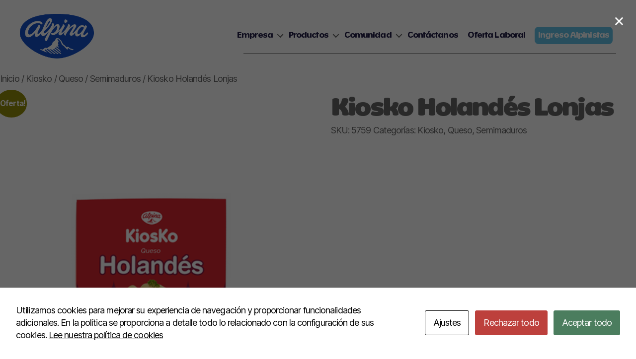

--- FILE ---
content_type: text/html; charset=UTF-8
request_url: https://www.alpinaecuador.com/producto/kiosko-holandes-lonjas-2/
body_size: 20959
content:
<!DOCTYPE html>

<html class="no-js" lang="es">

	<head>
		<meta charset="UTF-8">
		<meta name="viewport" content="width=device-width, initial-scale=1.0" >
		<link rel="profile" href="https://gmpg.org/xfn/11">


				
		
		<meta name='robots' content='index, follow, max-image-preview:large, max-snippet:-1, max-video-preview:-1' />
	<style>img:is([sizes="auto" i], [sizes^="auto," i]) { contain-intrinsic-size: 3000px 1500px }</style>
	
	<!-- This site is optimized with the Yoast SEO plugin v24.9 - https://yoast.com/wordpress/plugins/seo/ -->
	<title>Kiosko Holandés Lonjas - Alpina</title>
	<link rel="canonical" href="https://www.alpinaecuador.com/producto/kiosko-holandes-lonjas-2/" />
	<meta property="og:locale" content="es_ES" />
	<meta property="og:type" content="article" />
	<meta property="og:title" content="Kiosko Holandés Lonjas - Alpina" />
	<meta property="og:url" content="https://www.alpinaecuador.com/producto/kiosko-holandes-lonjas-2/" />
	<meta property="og:site_name" content="Alpina" />
	<meta property="article:publisher" content="https://m.facebook.com/alpinaecuador/" />
	<meta property="article:modified_time" content="2023-03-04T21:54:13+00:00" />
	<meta property="og:image" content="https://www.alpinaecuador.com/wp-content/uploads/2022/06/Holandes-lonjas-300g-1.png" />
	<meta property="og:image:width" content="500" />
	<meta property="og:image:height" content="500" />
	<meta property="og:image:type" content="image/png" />
	<meta name="twitter:card" content="summary_large_image" />
	<script type="application/ld+json" class="yoast-schema-graph">{"@context":"https://schema.org","@graph":[{"@type":"WebPage","@id":"https://www.alpinaecuador.com/producto/kiosko-holandes-lonjas-2/","url":"https://www.alpinaecuador.com/producto/kiosko-holandes-lonjas-2/","name":"Kiosko Holandés Lonjas - Alpina","isPartOf":{"@id":"https://www.alpinaecuador.com/#website"},"primaryImageOfPage":{"@id":"https://www.alpinaecuador.com/producto/kiosko-holandes-lonjas-2/#primaryimage"},"image":{"@id":"https://www.alpinaecuador.com/producto/kiosko-holandes-lonjas-2/#primaryimage"},"thumbnailUrl":"https://www.alpinaecuador.com/wp-content/uploads/2022/06/Holandes-lonjas-300g-1.png","datePublished":"2022-06-09T01:50:42+00:00","dateModified":"2023-03-04T21:54:13+00:00","breadcrumb":{"@id":"https://www.alpinaecuador.com/producto/kiosko-holandes-lonjas-2/#breadcrumb"},"inLanguage":"es","potentialAction":[{"@type":"ReadAction","target":["https://www.alpinaecuador.com/producto/kiosko-holandes-lonjas-2/"]}]},{"@type":"ImageObject","inLanguage":"es","@id":"https://www.alpinaecuador.com/producto/kiosko-holandes-lonjas-2/#primaryimage","url":"https://www.alpinaecuador.com/wp-content/uploads/2022/06/Holandes-lonjas-300g-1.png","contentUrl":"https://www.alpinaecuador.com/wp-content/uploads/2022/06/Holandes-lonjas-300g-1.png","width":500,"height":500,"caption":"Holandes lonjas 300g"},{"@type":"BreadcrumbList","@id":"https://www.alpinaecuador.com/producto/kiosko-holandes-lonjas-2/#breadcrumb","itemListElement":[{"@type":"ListItem","position":1,"name":"Portada","item":"https://www.alpinaecuador.com/"},{"@type":"ListItem","position":2,"name":"Tienda","item":"https://www.alpinaecuador.com/tienda/"},{"@type":"ListItem","position":3,"name":"Kiosko Holandés Lonjas"}]},{"@type":"WebSite","@id":"https://www.alpinaecuador.com/#website","url":"https://www.alpinaecuador.com/","name":"Alpina","description":"Por un mundo delicioso","publisher":{"@id":"https://www.alpinaecuador.com/#organization"},"potentialAction":[{"@type":"SearchAction","target":{"@type":"EntryPoint","urlTemplate":"https://www.alpinaecuador.com/?s={search_term_string}"},"query-input":{"@type":"PropertyValueSpecification","valueRequired":true,"valueName":"search_term_string"}}],"inLanguage":"es"},{"@type":"Organization","@id":"https://www.alpinaecuador.com/#organization","name":"Alpina","url":"https://www.alpinaecuador.com/","logo":{"@type":"ImageObject","inLanguage":"es","@id":"https://www.alpinaecuador.com/#/schema/logo/image/","url":"https://www.alpinaecuador.com/wp-content/uploads/2022/05/cropped-logo-250.png","contentUrl":"https://www.alpinaecuador.com/wp-content/uploads/2022/05/cropped-logo-250.png","width":250,"height":151,"caption":"Alpina"},"image":{"@id":"https://www.alpinaecuador.com/#/schema/logo/image/"},"sameAs":["https://m.facebook.com/alpinaecuador/","https://www.instagram.com/alpinaec/?igshid=YmMyMTA2M2Y"]}]}</script>
	<!-- / Yoast SEO plugin. -->


<link rel='dns-prefetch' href='//use.fontawesome.com' />
<link rel="alternate" type="application/rss+xml" title="Alpina &raquo; Feed" href="https://www.alpinaecuador.com/feed/" />
<link rel="alternate" type="application/rss+xml" title="Alpina &raquo; Feed de los comentarios" href="https://www.alpinaecuador.com/comments/feed/" />
<script>
window._wpemojiSettings = {"baseUrl":"https:\/\/s.w.org\/images\/core\/emoji\/15.1.0\/72x72\/","ext":".png","svgUrl":"https:\/\/s.w.org\/images\/core\/emoji\/15.1.0\/svg\/","svgExt":".svg","source":{"concatemoji":"https:\/\/www.alpinaecuador.com\/wp-includes\/js\/wp-emoji-release.min.js?ver=6.8"}};
/*! This file is auto-generated */
!function(i,n){var o,s,e;function c(e){try{var t={supportTests:e,timestamp:(new Date).valueOf()};sessionStorage.setItem(o,JSON.stringify(t))}catch(e){}}function p(e,t,n){e.clearRect(0,0,e.canvas.width,e.canvas.height),e.fillText(t,0,0);var t=new Uint32Array(e.getImageData(0,0,e.canvas.width,e.canvas.height).data),r=(e.clearRect(0,0,e.canvas.width,e.canvas.height),e.fillText(n,0,0),new Uint32Array(e.getImageData(0,0,e.canvas.width,e.canvas.height).data));return t.every(function(e,t){return e===r[t]})}function u(e,t,n){switch(t){case"flag":return n(e,"\ud83c\udff3\ufe0f\u200d\u26a7\ufe0f","\ud83c\udff3\ufe0f\u200b\u26a7\ufe0f")?!1:!n(e,"\ud83c\uddfa\ud83c\uddf3","\ud83c\uddfa\u200b\ud83c\uddf3")&&!n(e,"\ud83c\udff4\udb40\udc67\udb40\udc62\udb40\udc65\udb40\udc6e\udb40\udc67\udb40\udc7f","\ud83c\udff4\u200b\udb40\udc67\u200b\udb40\udc62\u200b\udb40\udc65\u200b\udb40\udc6e\u200b\udb40\udc67\u200b\udb40\udc7f");case"emoji":return!n(e,"\ud83d\udc26\u200d\ud83d\udd25","\ud83d\udc26\u200b\ud83d\udd25")}return!1}function f(e,t,n){var r="undefined"!=typeof WorkerGlobalScope&&self instanceof WorkerGlobalScope?new OffscreenCanvas(300,150):i.createElement("canvas"),a=r.getContext("2d",{willReadFrequently:!0}),o=(a.textBaseline="top",a.font="600 32px Arial",{});return e.forEach(function(e){o[e]=t(a,e,n)}),o}function t(e){var t=i.createElement("script");t.src=e,t.defer=!0,i.head.appendChild(t)}"undefined"!=typeof Promise&&(o="wpEmojiSettingsSupports",s=["flag","emoji"],n.supports={everything:!0,everythingExceptFlag:!0},e=new Promise(function(e){i.addEventListener("DOMContentLoaded",e,{once:!0})}),new Promise(function(t){var n=function(){try{var e=JSON.parse(sessionStorage.getItem(o));if("object"==typeof e&&"number"==typeof e.timestamp&&(new Date).valueOf()<e.timestamp+604800&&"object"==typeof e.supportTests)return e.supportTests}catch(e){}return null}();if(!n){if("undefined"!=typeof Worker&&"undefined"!=typeof OffscreenCanvas&&"undefined"!=typeof URL&&URL.createObjectURL&&"undefined"!=typeof Blob)try{var e="postMessage("+f.toString()+"("+[JSON.stringify(s),u.toString(),p.toString()].join(",")+"));",r=new Blob([e],{type:"text/javascript"}),a=new Worker(URL.createObjectURL(r),{name:"wpTestEmojiSupports"});return void(a.onmessage=function(e){c(n=e.data),a.terminate(),t(n)})}catch(e){}c(n=f(s,u,p))}t(n)}).then(function(e){for(var t in e)n.supports[t]=e[t],n.supports.everything=n.supports.everything&&n.supports[t],"flag"!==t&&(n.supports.everythingExceptFlag=n.supports.everythingExceptFlag&&n.supports[t]);n.supports.everythingExceptFlag=n.supports.everythingExceptFlag&&!n.supports.flag,n.DOMReady=!1,n.readyCallback=function(){n.DOMReady=!0}}).then(function(){return e}).then(function(){var e;n.supports.everything||(n.readyCallback(),(e=n.source||{}).concatemoji?t(e.concatemoji):e.wpemoji&&e.twemoji&&(t(e.twemoji),t(e.wpemoji)))}))}((window,document),window._wpemojiSettings);
</script>
<style id='wp-emoji-styles-inline-css'>

	img.wp-smiley, img.emoji {
		display: inline !important;
		border: none !important;
		box-shadow: none !important;
		height: 1em !important;
		width: 1em !important;
		margin: 0 0.07em !important;
		vertical-align: -0.1em !important;
		background: none !important;
		padding: 0 !important;
	}
</style>
<link rel='stylesheet' id='wp-block-library-css' href='https://www.alpinaecuador.com/wp-includes/css/dist/block-library/style.min.css?ver=6.8' media='all' />
<style id='classic-theme-styles-inline-css'>
/*! This file is auto-generated */
.wp-block-button__link{color:#fff;background-color:#32373c;border-radius:9999px;box-shadow:none;text-decoration:none;padding:calc(.667em + 2px) calc(1.333em + 2px);font-size:1.125em}.wp-block-file__button{background:#32373c;color:#fff;text-decoration:none}
</style>
<link rel='stylesheet' id='font-awesome-svg-styles-css' href='https://www.alpinaecuador.com/wp-content/uploads/font-awesome/v6.0.0/css/svg-with-js.css' media='all' />
<style id='font-awesome-svg-styles-inline-css'>
   .wp-block-font-awesome-icon svg::before,
   .wp-rich-text-font-awesome-icon svg::before {content: unset;}
</style>
<style id='global-styles-inline-css'>
:root{--wp--preset--aspect-ratio--square: 1;--wp--preset--aspect-ratio--4-3: 4/3;--wp--preset--aspect-ratio--3-4: 3/4;--wp--preset--aspect-ratio--3-2: 3/2;--wp--preset--aspect-ratio--2-3: 2/3;--wp--preset--aspect-ratio--16-9: 16/9;--wp--preset--aspect-ratio--9-16: 9/16;--wp--preset--color--black: #000000;--wp--preset--color--cyan-bluish-gray: #abb8c3;--wp--preset--color--white: #ffffff;--wp--preset--color--pale-pink: #f78da7;--wp--preset--color--vivid-red: #cf2e2e;--wp--preset--color--luminous-vivid-orange: #ff6900;--wp--preset--color--luminous-vivid-amber: #fcb900;--wp--preset--color--light-green-cyan: #7bdcb5;--wp--preset--color--vivid-green-cyan: #00d084;--wp--preset--color--pale-cyan-blue: #8ed1fc;--wp--preset--color--vivid-cyan-blue: #0693e3;--wp--preset--color--vivid-purple: #9b51e0;--wp--preset--color--accent: #e22658;--wp--preset--color--primary: #000000;--wp--preset--color--secondary: #6d6d6d;--wp--preset--color--subtle-background: #dbdbdb;--wp--preset--color--background: #ffffff;--wp--preset--gradient--vivid-cyan-blue-to-vivid-purple: linear-gradient(135deg,rgba(6,147,227,1) 0%,rgb(155,81,224) 100%);--wp--preset--gradient--light-green-cyan-to-vivid-green-cyan: linear-gradient(135deg,rgb(122,220,180) 0%,rgb(0,208,130) 100%);--wp--preset--gradient--luminous-vivid-amber-to-luminous-vivid-orange: linear-gradient(135deg,rgba(252,185,0,1) 0%,rgba(255,105,0,1) 100%);--wp--preset--gradient--luminous-vivid-orange-to-vivid-red: linear-gradient(135deg,rgba(255,105,0,1) 0%,rgb(207,46,46) 100%);--wp--preset--gradient--very-light-gray-to-cyan-bluish-gray: linear-gradient(135deg,rgb(238,238,238) 0%,rgb(169,184,195) 100%);--wp--preset--gradient--cool-to-warm-spectrum: linear-gradient(135deg,rgb(74,234,220) 0%,rgb(151,120,209) 20%,rgb(207,42,186) 40%,rgb(238,44,130) 60%,rgb(251,105,98) 80%,rgb(254,248,76) 100%);--wp--preset--gradient--blush-light-purple: linear-gradient(135deg,rgb(255,206,236) 0%,rgb(152,150,240) 100%);--wp--preset--gradient--blush-bordeaux: linear-gradient(135deg,rgb(254,205,165) 0%,rgb(254,45,45) 50%,rgb(107,0,62) 100%);--wp--preset--gradient--luminous-dusk: linear-gradient(135deg,rgb(255,203,112) 0%,rgb(199,81,192) 50%,rgb(65,88,208) 100%);--wp--preset--gradient--pale-ocean: linear-gradient(135deg,rgb(255,245,203) 0%,rgb(182,227,212) 50%,rgb(51,167,181) 100%);--wp--preset--gradient--electric-grass: linear-gradient(135deg,rgb(202,248,128) 0%,rgb(113,206,126) 100%);--wp--preset--gradient--midnight: linear-gradient(135deg,rgb(2,3,129) 0%,rgb(40,116,252) 100%);--wp--preset--font-size--small: 18px;--wp--preset--font-size--medium: 20px;--wp--preset--font-size--large: 26.25px;--wp--preset--font-size--x-large: 42px;--wp--preset--font-size--normal: 21px;--wp--preset--font-size--larger: 32px;--wp--preset--spacing--20: 0.44rem;--wp--preset--spacing--30: 0.67rem;--wp--preset--spacing--40: 1rem;--wp--preset--spacing--50: 1.5rem;--wp--preset--spacing--60: 2.25rem;--wp--preset--spacing--70: 3.38rem;--wp--preset--spacing--80: 5.06rem;--wp--preset--shadow--natural: 6px 6px 9px rgba(0, 0, 0, 0.2);--wp--preset--shadow--deep: 12px 12px 50px rgba(0, 0, 0, 0.4);--wp--preset--shadow--sharp: 6px 6px 0px rgba(0, 0, 0, 0.2);--wp--preset--shadow--outlined: 6px 6px 0px -3px rgba(255, 255, 255, 1), 6px 6px rgba(0, 0, 0, 1);--wp--preset--shadow--crisp: 6px 6px 0px rgba(0, 0, 0, 1);}:where(.is-layout-flex){gap: 0.5em;}:where(.is-layout-grid){gap: 0.5em;}body .is-layout-flex{display: flex;}.is-layout-flex{flex-wrap: wrap;align-items: center;}.is-layout-flex > :is(*, div){margin: 0;}body .is-layout-grid{display: grid;}.is-layout-grid > :is(*, div){margin: 0;}:where(.wp-block-columns.is-layout-flex){gap: 2em;}:where(.wp-block-columns.is-layout-grid){gap: 2em;}:where(.wp-block-post-template.is-layout-flex){gap: 1.25em;}:where(.wp-block-post-template.is-layout-grid){gap: 1.25em;}.has-black-color{color: var(--wp--preset--color--black) !important;}.has-cyan-bluish-gray-color{color: var(--wp--preset--color--cyan-bluish-gray) !important;}.has-white-color{color: var(--wp--preset--color--white) !important;}.has-pale-pink-color{color: var(--wp--preset--color--pale-pink) !important;}.has-vivid-red-color{color: var(--wp--preset--color--vivid-red) !important;}.has-luminous-vivid-orange-color{color: var(--wp--preset--color--luminous-vivid-orange) !important;}.has-luminous-vivid-amber-color{color: var(--wp--preset--color--luminous-vivid-amber) !important;}.has-light-green-cyan-color{color: var(--wp--preset--color--light-green-cyan) !important;}.has-vivid-green-cyan-color{color: var(--wp--preset--color--vivid-green-cyan) !important;}.has-pale-cyan-blue-color{color: var(--wp--preset--color--pale-cyan-blue) !important;}.has-vivid-cyan-blue-color{color: var(--wp--preset--color--vivid-cyan-blue) !important;}.has-vivid-purple-color{color: var(--wp--preset--color--vivid-purple) !important;}.has-black-background-color{background-color: var(--wp--preset--color--black) !important;}.has-cyan-bluish-gray-background-color{background-color: var(--wp--preset--color--cyan-bluish-gray) !important;}.has-white-background-color{background-color: var(--wp--preset--color--white) !important;}.has-pale-pink-background-color{background-color: var(--wp--preset--color--pale-pink) !important;}.has-vivid-red-background-color{background-color: var(--wp--preset--color--vivid-red) !important;}.has-luminous-vivid-orange-background-color{background-color: var(--wp--preset--color--luminous-vivid-orange) !important;}.has-luminous-vivid-amber-background-color{background-color: var(--wp--preset--color--luminous-vivid-amber) !important;}.has-light-green-cyan-background-color{background-color: var(--wp--preset--color--light-green-cyan) !important;}.has-vivid-green-cyan-background-color{background-color: var(--wp--preset--color--vivid-green-cyan) !important;}.has-pale-cyan-blue-background-color{background-color: var(--wp--preset--color--pale-cyan-blue) !important;}.has-vivid-cyan-blue-background-color{background-color: var(--wp--preset--color--vivid-cyan-blue) !important;}.has-vivid-purple-background-color{background-color: var(--wp--preset--color--vivid-purple) !important;}.has-black-border-color{border-color: var(--wp--preset--color--black) !important;}.has-cyan-bluish-gray-border-color{border-color: var(--wp--preset--color--cyan-bluish-gray) !important;}.has-white-border-color{border-color: var(--wp--preset--color--white) !important;}.has-pale-pink-border-color{border-color: var(--wp--preset--color--pale-pink) !important;}.has-vivid-red-border-color{border-color: var(--wp--preset--color--vivid-red) !important;}.has-luminous-vivid-orange-border-color{border-color: var(--wp--preset--color--luminous-vivid-orange) !important;}.has-luminous-vivid-amber-border-color{border-color: var(--wp--preset--color--luminous-vivid-amber) !important;}.has-light-green-cyan-border-color{border-color: var(--wp--preset--color--light-green-cyan) !important;}.has-vivid-green-cyan-border-color{border-color: var(--wp--preset--color--vivid-green-cyan) !important;}.has-pale-cyan-blue-border-color{border-color: var(--wp--preset--color--pale-cyan-blue) !important;}.has-vivid-cyan-blue-border-color{border-color: var(--wp--preset--color--vivid-cyan-blue) !important;}.has-vivid-purple-border-color{border-color: var(--wp--preset--color--vivid-purple) !important;}.has-vivid-cyan-blue-to-vivid-purple-gradient-background{background: var(--wp--preset--gradient--vivid-cyan-blue-to-vivid-purple) !important;}.has-light-green-cyan-to-vivid-green-cyan-gradient-background{background: var(--wp--preset--gradient--light-green-cyan-to-vivid-green-cyan) !important;}.has-luminous-vivid-amber-to-luminous-vivid-orange-gradient-background{background: var(--wp--preset--gradient--luminous-vivid-amber-to-luminous-vivid-orange) !important;}.has-luminous-vivid-orange-to-vivid-red-gradient-background{background: var(--wp--preset--gradient--luminous-vivid-orange-to-vivid-red) !important;}.has-very-light-gray-to-cyan-bluish-gray-gradient-background{background: var(--wp--preset--gradient--very-light-gray-to-cyan-bluish-gray) !important;}.has-cool-to-warm-spectrum-gradient-background{background: var(--wp--preset--gradient--cool-to-warm-spectrum) !important;}.has-blush-light-purple-gradient-background{background: var(--wp--preset--gradient--blush-light-purple) !important;}.has-blush-bordeaux-gradient-background{background: var(--wp--preset--gradient--blush-bordeaux) !important;}.has-luminous-dusk-gradient-background{background: var(--wp--preset--gradient--luminous-dusk) !important;}.has-pale-ocean-gradient-background{background: var(--wp--preset--gradient--pale-ocean) !important;}.has-electric-grass-gradient-background{background: var(--wp--preset--gradient--electric-grass) !important;}.has-midnight-gradient-background{background: var(--wp--preset--gradient--midnight) !important;}.has-small-font-size{font-size: var(--wp--preset--font-size--small) !important;}.has-medium-font-size{font-size: var(--wp--preset--font-size--medium) !important;}.has-large-font-size{font-size: var(--wp--preset--font-size--large) !important;}.has-x-large-font-size{font-size: var(--wp--preset--font-size--x-large) !important;}
:where(.wp-block-post-template.is-layout-flex){gap: 1.25em;}:where(.wp-block-post-template.is-layout-grid){gap: 1.25em;}
:where(.wp-block-columns.is-layout-flex){gap: 2em;}:where(.wp-block-columns.is-layout-grid){gap: 2em;}
:root :where(.wp-block-pullquote){font-size: 1.5em;line-height: 1.6;}
</style>
<link rel='stylesheet' id='contact-form-7-css' href='https://www.alpinaecuador.com/wp-content/plugins/contact-form-7/includes/css/styles.css?ver=6.0.6' media='all' />
<link rel='stylesheet' id='cookies-and-content-security-policy-css' href='https://www.alpinaecuador.com/wp-content/plugins/cookies-and-content-security-policy/css/cookies-and-content-security-policy.min.css?ver=2.29' media='all' />
<link rel='stylesheet' id='WQFSP_style-css' href='https://www.alpinaecuador.com/wp-content/plugins/quantity-field-on-shop-page-for-woocommerce/css/style.css?ver=6.8' media='all' />
<link rel='stylesheet' id='woocommerce-layout-css' href='https://www.alpinaecuador.com/wp-content/plugins/woocommerce/assets/css/woocommerce-layout.css?ver=9.8.2' media='all' />
<link rel='stylesheet' id='woocommerce-smallscreen-css' href='https://www.alpinaecuador.com/wp-content/plugins/woocommerce/assets/css/woocommerce-smallscreen.css?ver=9.8.2' media='only screen and (max-width: 768px)' />
<link rel='stylesheet' id='woocommerce-general-css' href='https://www.alpinaecuador.com/wp-content/plugins/woocommerce/assets/css/woocommerce.css?ver=9.8.2' media='all' />
<style id='woocommerce-inline-inline-css'>
.woocommerce form .form-row .required { visibility: visible; }
</style>
<link rel='stylesheet' id='wt-import-export-for-woo-css' href='https://www.alpinaecuador.com/wp-content/plugins/wt-import-export-for-woo/public/css/wt-import-export-for-woo-public.css?ver=1.2.1' media='all' />
<link rel='stylesheet' id='brands-styles-css' href='https://www.alpinaecuador.com/wp-content/plugins/woocommerce/assets/css/brands.css?ver=9.8.2' media='all' />
<link rel='stylesheet' id='Alpina-style-css' href='https://www.alpinaecuador.com/wp-content/themes/alpina/style.css?ver=1.9' media='all' />
<link rel='stylesheet' id='Alpina-print-style-css' href='https://www.alpinaecuador.com/wp-content/themes/alpina/print.css?ver=1.9' media='print' />
<style id='alpina-inline-css'>
:root {
			--kiosko_btn: #e4102f;
			--kiosko_bg1: #ffffff;
			--kiosko_bg2: #FFB2B1;
			--kiosko_bg3: #fd8080;
			--kiosko_bg4: #e4102f;
			--kiosko_color1: #e4102f;
			--kiosko_color2: #e4102f;
			--kiosko_color3: #96002b;
			--kiosko_color4: #ffffff;
			--kiosko_active: #e5102f;
			--kiosko_title: #ffffff;
			
			--regeneris_btn: #1c3d1a;
			--regeneris_bg1: #ffffff;
			--regeneris_bg2: #eef5e0;
			--regeneris_bg3: #96c50f;
			--regeneris_bg4: #51b848;
			--regeneris_color1: #1d3d1a;
			--regeneris_color2: #1d3d1a;
			--regeneris_color3: #1C3D1A;
			--regeneris_color4: #ffffff;
			--regeneris_active: #98c610;
			--regeneris_title: #98c610;
			
			--bonyurt_btn: #231f48;
			--bonyurt_bg1: #ffffff;
			--bonyurt_bg2: #2f4e92;
			--bonyurt_bg3: #fab300;
			--bonyurt_bg4: #ffffff;
			--bonyurt_color1: #ffffff;
			--bonyurt_color2: #ffffff;
			--bonyurt_color3: #ffffff;
			--bonyurt_color4: ;
			--bonyurt_active: #2f4e92;
			--bonyurt_title: #231f48;
			
			--finesse_btn: #5d1989;
			--finesse_bg1: #ffffff;
			--finesse_bg2: #ffe2de;
			--finesse_bg3: #e2c2ec;
			--finesse_bg4: #d3a4df;
			--finesse_color1: #6c128c;
			--finesse_color2: #6c128c;
			--finesse_color3: #6c128c;
			--finesse_color4: ;
			--finesse_active: #5d1989;
			--finesse_title: #5d1989;
			
			--arequipe_btn: #1450c8;
			--arequipe_bg1: #ffffff;
			--arequipe_bg2: #d1eefa;
			--arequipe_bg3: #00c6ea;
			--arequipe_bg4: #71ddf2;
			--arequipe_color1: #1450c8;
			--arequipe_color2: #1450c8;
			--arequipe_color3: #1450c8;
			--arequipe_color4: ;
			--arequipe_active: #1450c9;
			--arequipe_title: #1450c9;
			
			--alpinette_btn: #6c128c;
			--alpinette_bg1: #ffffff;
			--alpinette_bg2: #ff8181;
			--alpinette_bg3: #ffe2de;
			--alpinette_bg4: #ff324e;
			--alpinette_color1: #6c128c;
			--alpinette_color2: #6c128c;
			--alpinette_color3: #6c128c;
			--alpinette_color4: ;
			--alpinette_active: #6c128c;
			--alpinette_title: #FFFFFF;
			
			--avena_alpina_btn: #66361c;
			--avena_alpina_bg1: #ffffff;
			--avena_alpina_bg2: #f4e5bb;
			--avena_alpina_bg3: #fbcd09;
			--avena_alpina_bg4: #fca32a;
			--avena_alpina_color1: #66361c;
			--avena_alpina_color2: #66361c;
			--avena_alpina_color3: #66361c;
			--avena_alpina_color4: ;
			--avena_alpina_active: #fdce07;
			--avena_alpina_title: #66361c;
			
			--kumis_btn: #231f48;
			--kumis_bg1: #ffffff;
			--kumis_bg2: #71ddf2;
			--kumis_bg3: #d8e31d;
			--kumis_bg4: #81c700;
			--kumis_color1: #231f48;
			--kumis_color2: #231f48;
			--kumis_color3: #231f48;
			--kumis_color4: ;
			--kumis_active: #231f48;
			--kumis_title: #231f48;
			}
</style>
<link rel='stylesheet' id='font-awesome-official-css' href='https://use.fontawesome.com/releases/v6.0.0/css/all.css' media='all' integrity="sha384-3B6NwesSXE7YJlcLI9RpRqGf2p/EgVH8BgoKTaUrmKNDkHPStTQ3EyoYjCGXaOTS" crossorigin="anonymous" />
<link rel='stylesheet' id='dflip-style-css' href='https://www.alpinaecuador.com/wp-content/plugins/3d-flipbook-dflip-lite/assets/css/dflip.min.css?ver=2.3.65' media='all' />
<link rel='stylesheet' id='elementor-frontend-css' href='https://www.alpinaecuador.com/wp-content/uploads/elementor/css/custom-frontend.min.css?ver=1745341390' media='all' />
<link rel='stylesheet' id='eael-general-css' href='https://www.alpinaecuador.com/wp-content/plugins/essential-addons-for-elementor-lite/assets/front-end/css/view/general.min.css?ver=6.1.11' media='all' />
<link rel='stylesheet' id='um_modal-css' href='https://www.alpinaecuador.com/wp-content/plugins/ultimate-member/assets/css/um-modal.min.css?ver=2.10.3' media='all' />
<link rel='stylesheet' id='um_ui-css' href='https://www.alpinaecuador.com/wp-content/plugins/ultimate-member/assets/libs/jquery-ui/jquery-ui.min.css?ver=1.13.2' media='all' />
<link rel='stylesheet' id='um_tipsy-css' href='https://www.alpinaecuador.com/wp-content/plugins/ultimate-member/assets/libs/tipsy/tipsy.min.css?ver=1.0.0a' media='all' />
<link rel='stylesheet' id='um_raty-css' href='https://www.alpinaecuador.com/wp-content/plugins/ultimate-member/assets/libs/raty/um-raty.min.css?ver=2.6.0' media='all' />
<link rel='stylesheet' id='select2-css' href='https://www.alpinaecuador.com/wp-content/plugins/ultimate-member/assets/libs/select2/select2.min.css?ver=4.0.13' media='all' />
<link rel='stylesheet' id='um_fileupload-css' href='https://www.alpinaecuador.com/wp-content/plugins/ultimate-member/assets/css/um-fileupload.min.css?ver=2.10.3' media='all' />
<link rel='stylesheet' id='um_confirm-css' href='https://www.alpinaecuador.com/wp-content/plugins/ultimate-member/assets/libs/um-confirm/um-confirm.min.css?ver=1.0' media='all' />
<link rel='stylesheet' id='um_datetime-css' href='https://www.alpinaecuador.com/wp-content/plugins/ultimate-member/assets/libs/pickadate/default.min.css?ver=3.6.2' media='all' />
<link rel='stylesheet' id='um_datetime_date-css' href='https://www.alpinaecuador.com/wp-content/plugins/ultimate-member/assets/libs/pickadate/default.date.min.css?ver=3.6.2' media='all' />
<link rel='stylesheet' id='um_datetime_time-css' href='https://www.alpinaecuador.com/wp-content/plugins/ultimate-member/assets/libs/pickadate/default.time.min.css?ver=3.6.2' media='all' />
<link rel='stylesheet' id='um_fonticons_ii-css' href='https://www.alpinaecuador.com/wp-content/plugins/ultimate-member/assets/libs/legacy/fonticons/fonticons-ii.min.css?ver=2.10.3' media='all' />
<link rel='stylesheet' id='um_fonticons_fa-css' href='https://www.alpinaecuador.com/wp-content/plugins/ultimate-member/assets/libs/legacy/fonticons/fonticons-fa.min.css?ver=2.10.3' media='all' />
<link rel='stylesheet' id='um_fontawesome-css' href='https://www.alpinaecuador.com/wp-content/plugins/ultimate-member/assets/css/um-fontawesome.min.css?ver=6.5.2' media='all' />
<link rel='stylesheet' id='um_common-css' href='https://www.alpinaecuador.com/wp-content/plugins/ultimate-member/assets/css/common.min.css?ver=2.10.3' media='all' />
<link rel='stylesheet' id='um_responsive-css' href='https://www.alpinaecuador.com/wp-content/plugins/ultimate-member/assets/css/um-responsive.min.css?ver=2.10.3' media='all' />
<link rel='stylesheet' id='um_styles-css' href='https://www.alpinaecuador.com/wp-content/plugins/ultimate-member/assets/css/um-styles.min.css?ver=2.10.3' media='all' />
<link rel='stylesheet' id='um_crop-css' href='https://www.alpinaecuador.com/wp-content/plugins/ultimate-member/assets/libs/cropper/cropper.min.css?ver=1.6.1' media='all' />
<link rel='stylesheet' id='um_profile-css' href='https://www.alpinaecuador.com/wp-content/plugins/ultimate-member/assets/css/um-profile.min.css?ver=2.10.3' media='all' />
<link rel='stylesheet' id='um_account-css' href='https://www.alpinaecuador.com/wp-content/plugins/ultimate-member/assets/css/um-account.min.css?ver=2.10.3' media='all' />
<link rel='stylesheet' id='um_misc-css' href='https://www.alpinaecuador.com/wp-content/plugins/ultimate-member/assets/css/um-misc.min.css?ver=2.10.3' media='all' />
<link rel='stylesheet' id='um_default_css-css' href='https://www.alpinaecuador.com/wp-content/plugins/ultimate-member/assets/css/um-old-default.min.css?ver=2.10.3' media='all' />
<script src="https://www.alpinaecuador.com/wp-includes/js/jquery/jquery.min.js?ver=3.7.1" id="jquery-core-js"></script>
<script src="https://www.alpinaecuador.com/wp-includes/js/jquery/jquery-migrate.min.js?ver=3.4.1" id="jquery-migrate-js"></script>
<script src="https://www.alpinaecuador.com/wp-content/plugins/woocommerce/assets/js/jquery-blockui/jquery.blockUI.min.js?ver=2.7.0-wc.9.8.2" id="jquery-blockui-js" defer data-wp-strategy="defer"></script>
<script id="wc-add-to-cart-js-extra">
var wc_add_to_cart_params = {"ajax_url":"\/wp-admin\/admin-ajax.php","wc_ajax_url":"\/?wc-ajax=%%endpoint%%","i18n_view_cart":"Ver carrito","cart_url":"https:\/\/www.alpinaecuador.com\/carrito\/","is_cart":"","cart_redirect_after_add":"no"};
</script>
<script src="https://www.alpinaecuador.com/wp-content/plugins/woocommerce/assets/js/frontend/add-to-cart.min.js?ver=9.8.2" id="wc-add-to-cart-js" defer data-wp-strategy="defer"></script>
<script id="wc-single-product-js-extra">
var wc_single_product_params = {"i18n_required_rating_text":"Por favor elige una puntuaci\u00f3n","i18n_rating_options":["1 of 5 stars","2 of 5 stars","3 of 5 stars","4 of 5 stars","5 of 5 stars"],"i18n_product_gallery_trigger_text":"View full-screen image gallery","review_rating_required":"yes","flexslider":{"rtl":false,"animation":"slide","smoothHeight":true,"directionNav":false,"controlNav":"thumbnails","slideshow":false,"animationSpeed":500,"animationLoop":false,"allowOneSlide":false},"zoom_enabled":"","zoom_options":[],"photoswipe_enabled":"","photoswipe_options":{"shareEl":false,"closeOnScroll":false,"history":false,"hideAnimationDuration":0,"showAnimationDuration":0},"flexslider_enabled":""};
</script>
<script src="https://www.alpinaecuador.com/wp-content/plugins/woocommerce/assets/js/frontend/single-product.min.js?ver=9.8.2" id="wc-single-product-js" defer data-wp-strategy="defer"></script>
<script src="https://www.alpinaecuador.com/wp-content/plugins/woocommerce/assets/js/js-cookie/js.cookie.min.js?ver=2.1.4-wc.9.8.2" id="js-cookie-js" defer data-wp-strategy="defer"></script>
<script id="woocommerce-js-extra">
var woocommerce_params = {"ajax_url":"\/wp-admin\/admin-ajax.php","wc_ajax_url":"\/?wc-ajax=%%endpoint%%","i18n_password_show":"Show password","i18n_password_hide":"Hide password"};
</script>
<script src="https://www.alpinaecuador.com/wp-content/plugins/woocommerce/assets/js/frontend/woocommerce.min.js?ver=9.8.2" id="woocommerce-js" defer data-wp-strategy="defer"></script>
<script src="https://www.alpinaecuador.com/wp-content/themes/alpina/assets/js/index.js?ver=1.9" id="Alpina-js-js" async></script>
<script src="https://www.alpinaecuador.com/wp-content/plugins/ultimate-member/assets/js/um-gdpr.min.js?ver=2.10.3" id="um-gdpr-js"></script>
<link rel="https://api.w.org/" href="https://www.alpinaecuador.com/wp-json/" /><link rel="alternate" title="JSON" type="application/json" href="https://www.alpinaecuador.com/wp-json/wp/v2/product/2674" /><link rel="EditURI" type="application/rsd+xml" title="RSD" href="https://www.alpinaecuador.com/xmlrpc.php?rsd" />
<link rel='shortlink' href='https://www.alpinaecuador.com/?p=2674' />
<link rel="alternate" title="oEmbed (JSON)" type="application/json+oembed" href="https://www.alpinaecuador.com/wp-json/oembed/1.0/embed?url=https%3A%2F%2Fwww.alpinaecuador.com%2Fproducto%2Fkiosko-holandes-lonjas-2%2F" />
<link rel="alternate" title="oEmbed (XML)" type="text/xml+oembed" href="https://www.alpinaecuador.com/wp-json/oembed/1.0/embed?url=https%3A%2F%2Fwww.alpinaecuador.com%2Fproducto%2Fkiosko-holandes-lonjas-2%2F&#038;format=xml" />
<!-- HFCM by 99 Robots - Snippet # 1: Google Analytics -->
<!-- Google tag (gtag.js) -->
<script async src="https://www.googletagmanager.com/gtag/js?id=G-PTEK5VKBXZ"></script>
<script>
  window.dataLayer = window.dataLayer || [];
  function gtag(){dataLayer.push(arguments);}
  gtag('js', new Date());

  gtag('config', 'G-PTEK5VKBXZ');
</script>

<!-- /end HFCM by 99 Robots -->
	<script>document.documentElement.className = document.documentElement.className.replace( 'no-js', 'js' );</script>
		<noscript><style>.woocommerce-product-gallery{ opacity: 1 !important; }</style></noscript>
	<meta name="generator" content="Elementor 3.28.4; features: additional_custom_breakpoints, e_local_google_fonts; settings: css_print_method-internal, google_font-enabled, font_display-auto">
			<style>
				.e-con.e-parent:nth-of-type(n+4):not(.e-lazyloaded):not(.e-no-lazyload),
				.e-con.e-parent:nth-of-type(n+4):not(.e-lazyloaded):not(.e-no-lazyload) * {
					background-image: none !important;
				}
				@media screen and (max-height: 1024px) {
					.e-con.e-parent:nth-of-type(n+3):not(.e-lazyloaded):not(.e-no-lazyload),
					.e-con.e-parent:nth-of-type(n+3):not(.e-lazyloaded):not(.e-no-lazyload) * {
						background-image: none !important;
					}
				}
				@media screen and (max-height: 640px) {
					.e-con.e-parent:nth-of-type(n+2):not(.e-lazyloaded):not(.e-no-lazyload),
					.e-con.e-parent:nth-of-type(n+2):not(.e-lazyloaded):not(.e-no-lazyload) * {
						background-image: none !important;
					}
				}
			</style>
			<style id="custom-background-css">
body.custom-background { background-color: #ffffff; }
</style>
	<style type="text/css" id="cookies-and-content-security-policy-css-custom"></style><link rel="icon" href="https://www.alpinaecuador.com/wp-content/uploads/2023/03/alpina_logo_ico.png" sizes="32x32" />
<link rel="icon" href="https://www.alpinaecuador.com/wp-content/uploads/2023/03/alpina_logo_ico.png" sizes="192x192" />
<link rel="apple-touch-icon" href="https://www.alpinaecuador.com/wp-content/uploads/2023/03/alpina_logo_ico.png" />
<meta name="msapplication-TileImage" content="https://www.alpinaecuador.com/wp-content/uploads/2023/03/alpina_logo_ico.png" />

	</head>

	<body class="wp-singular product-template-default single single-product postid-2674 custom-background wp-custom-logo wp-embed-responsive wp-theme-alpina theme-alpina woocommerce woocommerce-page woocommerce-no-js singular has-post-thumbnail has-single-pagination not-showing-comments show-avatars footer-top-visible reduced-spacing elementor-default elementor-kit-70">

		<a class="skip-link screen-reader-text" href="#site-content">Skip to the content</a>
		<header id="site-header" class="header-footer-group">

			<div class="header-inner section-inner">

				<div class="header-titles-wrapper">

					
					<div class="header-titles">

						<div class="site-logo faux-heading"><a href="https://www.alpinaecuador.com/" class="custom-logo-link" rel="home"><img width="250" height="151" src="https://www.alpinaecuador.com/wp-content/uploads/2022/05/cropped-logo-250.png" class="custom-logo" alt="Alpina" decoding="async" /></a><span class="screen-reader-text">Alpina</span></div><div class="site-description">Por un mundo delicioso</div><!-- .site-description -->
					</div><!-- .header-titles -->

					<button class="toggle nav-toggle mobile-nav-toggle" data-toggle-target=".menu-modal"  data-toggle-body-class="showing-menu-modal" aria-expanded="false" data-set-focus=".close-nav-toggle">
						<span class="toggle-inner">
							<span class="toggle-icon">
								<i class="fa-solid fa-bars"></i>
																
							</span>
							<!--span class="toggle-text">Menu</span-->
						</span>
					</button><!-- .nav-toggle -->

				</div><!-- .header-titles-wrapper -->

				<div class="header-navigation-wrapper">

					
							<nav class="primary-menu-wrapper" aria-label="Horizontal">

								<ul class="primary-menu reset-list-style">

								<li id="menu-item-3906" class="menu-item menu-item-type-post_type menu-item-object-page menu-item-has-children menu-item-3906"><a href="https://www.alpinaecuador.com/quienes-somos/">Empresa</a><span class="icon"></span>
<ul class="sub-menu">
	<li id="menu-item-3100" class="menu-item menu-item-type-post_type menu-item-object-page menu-item-3100"><a href="https://www.alpinaecuador.com/quienes-somos/">Quienes Somos</a></li>
	<li id="menu-item-40" class="menu-item menu-item-type-custom menu-item-object-custom menu-item-40"><a href="https://www.alpinaecuador.com/quienes-somos/#nuestra-historia">Nuestra Historia</a></li>
	<li id="menu-item-5486" class="menu-item menu-item-type-custom menu-item-object-custom menu-item-5486"><a target="_blank" href="https://www.alpinaecuador.com/wp-content/uploads/2025/12/REPORTE-GESTION-SOSTENIBLE.pdf">Gestión Sostenible</a></li>
</ul>
</li>
<li id="menu-item-7" class="menu-item menu-item-type-custom menu-item-object-custom menu-item-has-children menu-item-7"><a href="#">Productos</a><span class="icon"></span>
<ul class="sub-menu">
	<li id="menu-item-41" class="menu-item menu-item-type-custom menu-item-object-custom menu-item-home menu-item-41"><a href="https://www.alpinaecuador.com/#marcas">Nuestras Marcas</a></li>
	<li id="menu-item-4569" class="menu-item menu-item-type-post_type menu-item-object-grupos menu-item-4569"><a href="https://www.alpinaecuador.com/grupos/avena/">Avena</a></li>
	<li id="menu-item-3934" class="menu-item menu-item-type-post_type menu-item-object-grupos menu-item-3934"><a href="https://www.alpinaecuador.com/grupos/bebidas-lacteas/">Yogurt y Bebida de Yogurt</a></li>
	<li id="menu-item-3933" class="menu-item menu-item-type-post_type menu-item-object-grupos menu-item-3933"><a href="https://www.alpinaecuador.com/grupos/quesos-y-mantequillas/">Quesos</a></li>
	<li id="menu-item-3932" class="menu-item menu-item-type-post_type menu-item-object-grupos menu-item-3932"><a href="https://www.alpinaecuador.com/grupos/cremas-y-mantequillas/">Cremas y Mantequillas</a></li>
	<li id="menu-item-3936" class="menu-item menu-item-type-post_type menu-item-object-grupos menu-item-3936"><a href="https://www.alpinaecuador.com/grupos/postres/">Postres</a></li>
</ul>
</li>
<li id="menu-item-3852" class="menu-item menu-item-type-post_type menu-item-object-page menu-item-has-children menu-item-3852"><a href="https://www.alpinaecuador.com/comunidad/">Comunidad</a><span class="icon"></span>
<ul class="sub-menu">
	<li id="menu-item-47" class="menu-item menu-item-type-custom menu-item-object-custom menu-item-47"><a href="https://www.alpinaecuador.com/comunidad/#receta">Recetas</a></li>
	<li id="menu-item-48" class="menu-item menu-item-type-custom menu-item-object-custom menu-item-48"><a href="https://www.alpinaecuador.com/comunidad/#noticias">Noticias</a></li>
</ul>
</li>
<li id="menu-item-923" class="menu-item menu-item-type-post_type menu-item-object-page menu-item-923"><a href="https://www.alpinaecuador.com/contactenos/">Contáctanos</a></li>
<li id="menu-item-1088" class="menu-item menu-item-type-post_type menu-item-object-page menu-item-1088"><a href="https://www.alpinaecuador.com/oferta-laboral/">Oferta Laboral</a></li>
<li id="menu-item-4230" class="menu-item menu-item-type-post_type menu-item-object-page menu-item-4230"><a href="https://www.alpinaecuador.com/mi-cuenta/"><div class="ingreso">Ingreso Alpinistas</div></a></li>

								</ul>

							</nav><!-- .primary-menu-wrapper -->

						
				</div><!-- .header-navigation-wrapper -->

			</div><!-- .header-inner -->

			
		</header><!-- #site-header -->

		
<div class="menu-modal cover-modal header-footer-group" data-modal-target-string=".menu-modal">

	<div class="menu-modal-inner modal-inner">

		<div class="menu-wrapper section-inner">

			<div class="menu-top">

				<button class="toggle close-nav-toggle fill-children-current-color" data-toggle-target=".menu-modal" data-toggle-body-class="showing-menu-modal" aria-expanded="false" data-set-focus=".menu-modal">
					<span class="toggle-text">Close Menu</span>
					<svg class="svg-icon" aria-hidden="true" role="img" focusable="false" xmlns="http://www.w3.org/2000/svg" width="16" height="16" viewBox="0 0 16 16"><polygon fill="" fill-rule="evenodd" points="6.852 7.649 .399 1.195 1.445 .149 7.899 6.602 14.352 .149 15.399 1.195 8.945 7.649 15.399 14.102 14.352 15.149 7.899 8.695 1.445 15.149 .399 14.102" /></svg>				</button><!-- .nav-toggle -->

				
					<nav class="mobile-menu" aria-label="Mobile">

						<ul class="modal-menu reset-list-style">

						<li class="menu-item menu-item-type-post_type menu-item-object-page menu-item-has-children menu-item-3906"><div class="ancestor-wrapper"><a href="https://www.alpinaecuador.com/quienes-somos/">Empresa</a><button class="toggle sub-menu-toggle fill-children-current-color" data-toggle-target=".menu-modal .menu-item-3906 > .sub-menu" data-toggle-type="slidetoggle" data-toggle-duration="250" aria-expanded="false"><span class="screen-reader-text">Show sub menu</span><svg class="svg-icon" aria-hidden="true" role="img" focusable="false" xmlns="http://www.w3.org/2000/svg" width="20" height="12" viewBox="0 0 20 12"><polygon fill="" fill-rule="evenodd" points="1319.899 365.778 1327.678 358 1329.799 360.121 1319.899 370.021 1310 360.121 1312.121 358" transform="translate(-1310 -358)" /></svg></button></div><!-- .ancestor-wrapper -->
<ul class="sub-menu">
	<li class="menu-item menu-item-type-post_type menu-item-object-page menu-item-3100"><div class="ancestor-wrapper"><a href="https://www.alpinaecuador.com/quienes-somos/">Quienes Somos</a></div><!-- .ancestor-wrapper --></li>
	<li class="menu-item menu-item-type-custom menu-item-object-custom menu-item-40"><div class="ancestor-wrapper"><a href="https://www.alpinaecuador.com/quienes-somos/#nuestra-historia">Nuestra Historia</a></div><!-- .ancestor-wrapper --></li>
	<li class="menu-item menu-item-type-custom menu-item-object-custom menu-item-5486"><div class="ancestor-wrapper"><a target="_blank" href="https://www.alpinaecuador.com/wp-content/uploads/2025/12/REPORTE-GESTION-SOSTENIBLE.pdf">Gestión Sostenible</a></div><!-- .ancestor-wrapper --></li>
</ul>
</li>
<li class="menu-item menu-item-type-custom menu-item-object-custom menu-item-has-children menu-item-7"><div class="ancestor-wrapper"><a href="#">Productos</a><button class="toggle sub-menu-toggle fill-children-current-color" data-toggle-target=".menu-modal .menu-item-7 > .sub-menu" data-toggle-type="slidetoggle" data-toggle-duration="250" aria-expanded="false"><span class="screen-reader-text">Show sub menu</span><svg class="svg-icon" aria-hidden="true" role="img" focusable="false" xmlns="http://www.w3.org/2000/svg" width="20" height="12" viewBox="0 0 20 12"><polygon fill="" fill-rule="evenodd" points="1319.899 365.778 1327.678 358 1329.799 360.121 1319.899 370.021 1310 360.121 1312.121 358" transform="translate(-1310 -358)" /></svg></button></div><!-- .ancestor-wrapper -->
<ul class="sub-menu">
	<li class="menu-item menu-item-type-custom menu-item-object-custom menu-item-home menu-item-41"><div class="ancestor-wrapper"><a href="https://www.alpinaecuador.com/#marcas">Nuestras Marcas</a></div><!-- .ancestor-wrapper --></li>
	<li class="menu-item menu-item-type-post_type menu-item-object-grupos menu-item-4569"><div class="ancestor-wrapper"><a href="https://www.alpinaecuador.com/grupos/avena/">Avena</a></div><!-- .ancestor-wrapper --></li>
	<li class="menu-item menu-item-type-post_type menu-item-object-grupos menu-item-3934"><div class="ancestor-wrapper"><a href="https://www.alpinaecuador.com/grupos/bebidas-lacteas/">Yogurt y Bebida de Yogurt</a></div><!-- .ancestor-wrapper --></li>
	<li class="menu-item menu-item-type-post_type menu-item-object-grupos menu-item-3933"><div class="ancestor-wrapper"><a href="https://www.alpinaecuador.com/grupos/quesos-y-mantequillas/">Quesos</a></div><!-- .ancestor-wrapper --></li>
	<li class="menu-item menu-item-type-post_type menu-item-object-grupos menu-item-3932"><div class="ancestor-wrapper"><a href="https://www.alpinaecuador.com/grupos/cremas-y-mantequillas/">Cremas y Mantequillas</a></div><!-- .ancestor-wrapper --></li>
	<li class="menu-item menu-item-type-post_type menu-item-object-grupos menu-item-3936"><div class="ancestor-wrapper"><a href="https://www.alpinaecuador.com/grupos/postres/">Postres</a></div><!-- .ancestor-wrapper --></li>
</ul>
</li>
<li class="menu-item menu-item-type-post_type menu-item-object-page menu-item-has-children menu-item-3852"><div class="ancestor-wrapper"><a href="https://www.alpinaecuador.com/comunidad/">Comunidad</a><button class="toggle sub-menu-toggle fill-children-current-color" data-toggle-target=".menu-modal .menu-item-3852 > .sub-menu" data-toggle-type="slidetoggle" data-toggle-duration="250" aria-expanded="false"><span class="screen-reader-text">Show sub menu</span><svg class="svg-icon" aria-hidden="true" role="img" focusable="false" xmlns="http://www.w3.org/2000/svg" width="20" height="12" viewBox="0 0 20 12"><polygon fill="" fill-rule="evenodd" points="1319.899 365.778 1327.678 358 1329.799 360.121 1319.899 370.021 1310 360.121 1312.121 358" transform="translate(-1310 -358)" /></svg></button></div><!-- .ancestor-wrapper -->
<ul class="sub-menu">
	<li class="menu-item menu-item-type-custom menu-item-object-custom menu-item-47"><div class="ancestor-wrapper"><a href="https://www.alpinaecuador.com/comunidad/#receta">Recetas</a></div><!-- .ancestor-wrapper --></li>
	<li class="menu-item menu-item-type-custom menu-item-object-custom menu-item-48"><div class="ancestor-wrapper"><a href="https://www.alpinaecuador.com/comunidad/#noticias">Noticias</a></div><!-- .ancestor-wrapper --></li>
</ul>
</li>
<li class="menu-item menu-item-type-post_type menu-item-object-page menu-item-923"><div class="ancestor-wrapper"><a href="https://www.alpinaecuador.com/contactenos/">Contáctanos</a></div><!-- .ancestor-wrapper --></li>
<li class="menu-item menu-item-type-post_type menu-item-object-page menu-item-1088"><div class="ancestor-wrapper"><a href="https://www.alpinaecuador.com/oferta-laboral/">Oferta Laboral</a></div><!-- .ancestor-wrapper --></li>
<li class="menu-item menu-item-type-post_type menu-item-object-page menu-item-4230"><div class="ancestor-wrapper"><a href="https://www.alpinaecuador.com/mi-cuenta/"><div class="ingreso">Ingreso Alpinistas</div></a></div><!-- .ancestor-wrapper --></li>

						</ul>

					</nav>

					
			</div><!-- .menu-top -->

			<div class="menu-bottom">

				
					<nav aria-label="Expanded Social links">
						<ul class="social-menu reset-list-style social-icons fill-children-current-color">

							<li id="menu-item-34" class="menu-item menu-item-type-custom menu-item-object-custom menu-item-34"><a href="https://m.facebook.com/alpinaecuador/"><span class="screen-reader-text">Facebook</span><svg class="svg-icon" aria-hidden="true" role="img" focusable="false" width="24" height="24" viewBox="0 0 24 24" xmlns="http://www.w3.org/2000/svg"><path d="M12 2C6.5 2 2 6.5 2 12c0 5 3.7 9.1 8.4 9.9v-7H7.9V12h2.5V9.8c0-2.5 1.5-3.9 3.8-3.9 1.1 0 2.2.2 2.2.2v2.5h-1.3c-1.2 0-1.6.8-1.6 1.6V12h2.8l-.4 2.9h-2.3v7C18.3 21.1 22 17 22 12c0-5.5-4.5-10-10-10z"></path></svg></a></li>
<li id="menu-item-36" class="menu-item menu-item-type-custom menu-item-object-custom menu-item-36"><a href="https://instagram.com/alpinaec?igshid=YmMyMTA2M2Y="><span class="screen-reader-text">Instagram</span><svg class="svg-icon" aria-hidden="true" role="img" focusable="false" width="24" height="24" viewBox="0 0 24 24" xmlns="http://www.w3.org/2000/svg"><path d="M12,4.622c2.403,0,2.688,0.009,3.637,0.052c0.877,0.04,1.354,0.187,1.671,0.31c0.42,0.163,0.72,0.358,1.035,0.673 c0.315,0.315,0.51,0.615,0.673,1.035c0.123,0.317,0.27,0.794,0.31,1.671c0.043,0.949,0.052,1.234,0.052,3.637 s-0.009,2.688-0.052,3.637c-0.04,0.877-0.187,1.354-0.31,1.671c-0.163,0.42-0.358,0.72-0.673,1.035 c-0.315,0.315-0.615,0.51-1.035,0.673c-0.317,0.123-0.794,0.27-1.671,0.31c-0.949,0.043-1.233,0.052-3.637,0.052 s-2.688-0.009-3.637-0.052c-0.877-0.04-1.354-0.187-1.671-0.31c-0.42-0.163-0.72-0.358-1.035-0.673 c-0.315-0.315-0.51-0.615-0.673-1.035c-0.123-0.317-0.27-0.794-0.31-1.671C4.631,14.688,4.622,14.403,4.622,12 s0.009-2.688,0.052-3.637c0.04-0.877,0.187-1.354,0.31-1.671c0.163-0.42,0.358-0.72,0.673-1.035 c0.315-0.315,0.615-0.51,1.035-0.673c0.317-0.123,0.794-0.27,1.671-0.31C9.312,4.631,9.597,4.622,12,4.622 M12,3 C9.556,3,9.249,3.01,8.289,3.054C7.331,3.098,6.677,3.25,6.105,3.472C5.513,3.702,5.011,4.01,4.511,4.511 c-0.5,0.5-0.808,1.002-1.038,1.594C3.25,6.677,3.098,7.331,3.054,8.289C3.01,9.249,3,9.556,3,12c0,2.444,0.01,2.751,0.054,3.711 c0.044,0.958,0.196,1.612,0.418,2.185c0.23,0.592,0.538,1.094,1.038,1.594c0.5,0.5,1.002,0.808,1.594,1.038 c0.572,0.222,1.227,0.375,2.185,0.418C9.249,20.99,9.556,21,12,21s2.751-0.01,3.711-0.054c0.958-0.044,1.612-0.196,2.185-0.418 c0.592-0.23,1.094-0.538,1.594-1.038c0.5-0.5,0.808-1.002,1.038-1.594c0.222-0.572,0.375-1.227,0.418-2.185 C20.99,14.751,21,14.444,21,12s-0.01-2.751-0.054-3.711c-0.044-0.958-0.196-1.612-0.418-2.185c-0.23-0.592-0.538-1.094-1.038-1.594 c-0.5-0.5-1.002-0.808-1.594-1.038c-0.572-0.222-1.227-0.375-2.185-0.418C14.751,3.01,14.444,3,12,3L12,3z M12,7.378 c-2.552,0-4.622,2.069-4.622,4.622S9.448,16.622,12,16.622s4.622-2.069,4.622-4.622S14.552,7.378,12,7.378z M12,15 c-1.657,0-3-1.343-3-3s1.343-3,3-3s3,1.343,3,3S13.657,15,12,15z M16.804,6.116c-0.596,0-1.08,0.484-1.08,1.08 s0.484,1.08,1.08,1.08c0.596,0,1.08-0.484,1.08-1.08S17.401,6.116,16.804,6.116z"></path></svg></a></li>
<li id="menu-item-4571" class="menu-item menu-item-type-custom menu-item-object-custom menu-item-4571"><a href="https://www.tiktok.com/@alpina_ecuador?_t=8Uy5UiAZo50&#038;_r=1"><span class="screen-reader-text">Tik Tok</span><svg class="svg-icon" aria-hidden="true" role="img" focusable="false" width="24" height="24" viewBox="0 0 24 24" xmlns="http://www.w3.org/2000/svg"><path d="M22.601273,3.99398422 C22.3543419,3.81786432 22.035286,3.77722295 21.7519316,3.88579503 C20.7673827,4.3053476 19.6367473,4.19781761 18.749359,3.60023293 C17.8619707,3.00264826 17.3390468,1.99663905 17.3606558,0.92862387 C17.366873,0.687165991 17.2757319,0.453316101 17.1076605,0.279488738 C16.937965,0.101864383 16.7030375,0.000936521363 16.4571011,0 L12.8428824,0 C12.343863,0 11.9393277,0.403649581 11.9393277,0.901576573 L11.9393277,16.3365675 C11.9393277,17.581385 10.9279897,18.5905089 9.68044104,18.5905089 C8.43289237,18.5905089 7.42155434,17.581385 7.42155434,16.3365675 C7.42155434,15.09175 8.43289237,14.0826261 9.68044104,14.0826261 C10.1794605,14.0826261 10.5839957,13.6789765 10.5839957,13.1810495 L10.5839957,9.57474321 C10.5839957,9.07681622 10.1794605,8.67316663 9.68044104,8.67316663 C5.44083962,8.67813472 2.00520525,12.1062476 2.00022626,16.3365675 C1.98771579,17.9546233 2.49430163,19.5342383 3.44591375,20.8444504 C3.61458557,21.0808398 5.05966461,19.9481604 4.91870788,19.7535427 C4.19555103,18.760421 3.80646351,17.5641499 3.80733562,16.3365675 C3.81165144,13.4484211 5.91803869,10.991254 8.77688636,10.5394301 L8.77688636,12.3425833 C6.70706914,12.8134053 5.34862709,14.7938709 5.65804701,16.8895228 C5.96746693,18.9851748 7.84059425,20.4905907 9.95854931,20.3457987 C12.0765044,20.2010067 13.7263573,18.4547454 13.7464371,16.3365675 L13.7464371,1.80315315 L15.6167953,1.80315315 C16.0103639,4.20249558 18.0864975,5.96506252 20.5230972,5.96843692 C20.7496837,5.96688212 20.975975,5.95182905 21.2007632,5.92335809 L21.2007632,7.67241664 C19.7293748,7.92650626 18.2152284,7.66195137 16.917914,6.92410808 C16.6383532,6.76305694 16.2939201,6.76305694 16.0143593,6.92410808 C15.7336844,7.0857977 15.5612953,7.38509793 15.562582,7.7084797 L15.562582,16.3365675 C15.5580692,18.2941869 14.5756972,20.1206948 12.9432814,21.2065896 C11.9060301,21.8965766 10.6930991,22.229824 9.48148608,22.189012 C8.78627447,22.1655944 8.08246121,22.0477035 7.42155434,21.774707 C7.12504167,21.5395062 5.484375,20.8444504 4.91870788,19.7535427 C4.66351437,19.2613936 3.0238563,20.6306805 3.44591375,20.8444504 C4.91870788,23.1351563 7.99726562,23.9999684 9.69851213,23.9999684 C13.7074483,23.9999684 17.0406982,20.9190082 17.3606558,16.931608 C17.3657425,16.8836579 17.3657425,16.8353059 17.3606558,16.7873558 L17.3606558,9.10592339 C18.9684136,9.66657941 20.7106733,9.71696914 22.3482777,9.25017564 C22.7469793,9.13449784 23.0153499,8.76257691 22.998837,8.34859907 L22.998837,4.7873716 C23.0148813,4.47165088 22.8640303,4.17060935 22.601273,3.99398422 Z" /></svg></a></li>

						</ul>
					</nav><!-- .social-menu -->

				
			</div><!-- .menu-bottom -->

		</div><!-- .menu-wrapper -->

	</div><!-- .menu-modal-inner -->

</div><!-- .menu-modal -->

	<div id="primary" class="content-area"><main id="main" class="site-main" role="main"><nav class="woocommerce-breadcrumb" aria-label="Breadcrumb"><a href="https://www.alpinaecuador.com">Inicio</a>&nbsp;&#47;&nbsp;<a href="https://www.alpinaecuador.com/productos/kiosko/">Kiosko</a>&nbsp;&#47;&nbsp;<a href="https://www.alpinaecuador.com/productos/kiosko/quesos/">Queso</a>&nbsp;&#47;&nbsp;<a href="https://www.alpinaecuador.com/productos/kiosko/quesos/semimaduros/">Semimaduros</a>&nbsp;&#47;&nbsp;Kiosko Holandés Lonjas</nav>
					
			<div class="woocommerce-notices-wrapper"></div><div id="product-2674" class="product type-product post-2674 status-publish first instock product_cat-kiosko product_cat-quesos product_cat-semimaduros has-post-thumbnail sale shipping-taxable purchasable product-type-simple">

	
	<span class="onsale">¡Oferta!</span>
	<div class="woocommerce-product-gallery woocommerce-product-gallery--with-images woocommerce-product-gallery--columns-4 images" data-columns="4" style="opacity: 0; transition: opacity .25s ease-in-out;">
	<div class="woocommerce-product-gallery__wrapper">
		<div data-thumb="https://www.alpinaecuador.com/wp-content/uploads/2022/06/Holandes-lonjas-300g-1-100x100.png" data-thumb-alt="Holandes lonjas 300g" data-thumb-srcset="https://www.alpinaecuador.com/wp-content/uploads/2022/06/Holandes-lonjas-300g-1-100x100.png 100w, https://www.alpinaecuador.com/wp-content/uploads/2022/06/Holandes-lonjas-300g-1-300x300.png 300w, https://www.alpinaecuador.com/wp-content/uploads/2022/06/Holandes-lonjas-300g-1-150x150.png 150w, https://www.alpinaecuador.com/wp-content/uploads/2022/06/Holandes-lonjas-300g-1.png 500w"  data-thumb-sizes="(max-width: 100px) 100vw, 100px" class="woocommerce-product-gallery__image"><a href="https://www.alpinaecuador.com/wp-content/uploads/2022/06/Holandes-lonjas-300g-1.png"><img width="500" height="500" src="https://www.alpinaecuador.com/wp-content/uploads/2022/06/Holandes-lonjas-300g-1.png" class="wp-post-image" alt="Holandes lonjas 300g" data-caption="" data-src="https://www.alpinaecuador.com/wp-content/uploads/2022/06/Holandes-lonjas-300g-1.png" data-large_image="https://www.alpinaecuador.com/wp-content/uploads/2022/06/Holandes-lonjas-300g-1.png" data-large_image_width="500" data-large_image_height="500" decoding="async" srcset="https://www.alpinaecuador.com/wp-content/uploads/2022/06/Holandes-lonjas-300g-1.png 500w, https://www.alpinaecuador.com/wp-content/uploads/2022/06/Holandes-lonjas-300g-1-300x300.png 300w, https://www.alpinaecuador.com/wp-content/uploads/2022/06/Holandes-lonjas-300g-1-150x150.png 150w, https://www.alpinaecuador.com/wp-content/uploads/2022/06/Holandes-lonjas-300g-1-100x100.png 100w" sizes="(max-width: 500px) 100vw, 500px" /></a></div>	</div>
</div>

	<div class="summary entry-summary">
		<h1 class="product_title entry-title">Kiosko Holandés Lonjas</h1><p class="price"></p>
<div class="product_meta">

	
	
		<span class="sku_wrapper">SKU: <span class="sku">5759</span></span>

	
	<span class="posted_in">Categorías: <a href="https://www.alpinaecuador.com/productos/kiosko/" rel="tag">Kiosko</a>, <a href="https://www.alpinaecuador.com/productos/kiosko/quesos/" rel="tag">Queso</a>, <a href="https://www.alpinaecuador.com/productos/kiosko/quesos/semimaduros/" rel="tag">Semimaduros</a></span>
	
	
</div>
	</div>

	
	<div class="woocommerce-tabs wc-tabs-wrapper">
		<ul class="tabs wc-tabs" role="tablist">
							<li class="additional_information_tab" id="tab-title-additional_information">
					<a href="#tab-additional_information" role="tab" aria-controls="tab-additional_information">
						Información adicional					</a>
				</li>
					</ul>
					<div class="woocommerce-Tabs-panel woocommerce-Tabs-panel--additional_information panel entry-content wc-tab" id="tab-additional_information" role="tabpanel" aria-labelledby="tab-title-additional_information">
				
	<h2>Información adicional</h2>

<table class="woocommerce-product-attributes shop_attributes" aria-label="Product Details">
			<tr class="woocommerce-product-attributes-item woocommerce-product-attributes-item--weight">
			<th class="woocommerce-product-attributes-item__label" scope="row">Peso</th>
			<td class="woocommerce-product-attributes-item__value">300 kg</td>
		</tr>
	</table>
			</div>
		
			</div>


	<section class="related products">

					<h2>Productos relacionados</h2>
				<ul class="products columns-4">

			
					<li class="product type-product post-2638 status-publish first instock product_cat-kiosko product_cat-mozzarella product_cat-quesos has-post-thumbnail sale shipping-taxable product-type-simple">

	<span class="onsale">¡Oferta!</span>
	<img width="500" height="500" src="https://www.alpinaecuador.com/wp-content/uploads/2022/06/Mozarella-200g_2022.png" class="attachment-woocommerce_thumbnail size-woocommerce_thumbnail" alt="Mozarella-200g" decoding="async" srcset="https://www.alpinaecuador.com/wp-content/uploads/2022/06/Mozarella-200g_2022.png 500w, https://www.alpinaecuador.com/wp-content/uploads/2022/06/Mozarella-200g_2022-100x100.png 100w, https://www.alpinaecuador.com/wp-content/uploads/2022/06/Mozarella-200g_2022-300x300.png 300w, https://www.alpinaecuador.com/wp-content/uploads/2022/06/Mozarella-200g_2022-150x150.png 150w" sizes="(max-width: 500px) 100vw, 500px" /><h5 class="woocommerce-loop-product__title">Kiosko Mozzarella</h5><div class="weight woocommerce-loop-product__title"><b>200 g</b></div>
</li>

			
					<li class="product type-product post-2640 status-publish instock product_cat-kiosko product_cat-mozzarella product_cat-quesos has-post-thumbnail sale shipping-taxable product-type-simple">

	<span class="onsale">¡Oferta!</span>
	<img width="500" height="500" src="https://www.alpinaecuador.com/wp-content/uploads/2022/06/v2Mozarella-500g_left.png" class="attachment-woocommerce_thumbnail size-woocommerce_thumbnail" alt="Kiosko Mozzarella" decoding="async" srcset="https://www.alpinaecuador.com/wp-content/uploads/2022/06/v2Mozarella-500g_left.png 500w, https://www.alpinaecuador.com/wp-content/uploads/2022/06/v2Mozarella-500g_left-300x300.png 300w, https://www.alpinaecuador.com/wp-content/uploads/2022/06/v2Mozarella-500g_left-150x150.png 150w, https://www.alpinaecuador.com/wp-content/uploads/2022/06/v2Mozarella-500g_left-100x100.png 100w" sizes="(max-width: 500px) 100vw, 500px" /><h5 class="woocommerce-loop-product__title">Kiosko Mozzarella</h5><div class="weight woocommerce-loop-product__title"><b>500 g</b></div>
</li>

			
					<li class="product type-product post-2733 status-publish instock product_cat-bebida-de-yogurt product_cat-kiosko product_cat-yogurt-y-bebida-de-yogurt has-post-thumbnail sale shipping-taxable product-type-simple">

	<span class="onsale">¡Oferta!</span>
	<img width="500" height="500" src="https://www.alpinaecuador.com/wp-content/uploads/2022/06/7702001123001-1-500x500.png" class="attachment-woocommerce_thumbnail size-woocommerce_thumbnail" alt="Kiosko Galonera  Mora" decoding="async" srcset="https://www.alpinaecuador.com/wp-content/uploads/2022/06/7702001123001-1-500x500.png 500w, https://www.alpinaecuador.com/wp-content/uploads/2022/06/7702001123001-1-300x300.png 300w, https://www.alpinaecuador.com/wp-content/uploads/2022/06/7702001123001-1-1024x1024.png 1024w, https://www.alpinaecuador.com/wp-content/uploads/2022/06/7702001123001-1-150x150.png 150w, https://www.alpinaecuador.com/wp-content/uploads/2022/06/7702001123001-1-768x768.png 768w, https://www.alpinaecuador.com/wp-content/uploads/2022/06/7702001123001-1-1200x1200.png 1200w, https://www.alpinaecuador.com/wp-content/uploads/2022/06/7702001123001-1-100x100.png 100w, https://www.alpinaecuador.com/wp-content/uploads/2022/06/7702001123001-1.png 1500w" sizes="(max-width: 500px) 100vw, 500px" /><h5 class="woocommerce-loop-product__title">Kiosko Galonera  Mora</h5><div class="weight woocommerce-loop-product__title"><b>3.5 kg</b></div>
</li>

			
					<li class="product type-product post-2681 status-publish last instock product_cat-kiosko product_cat-quesos product_cat-semimaduros has-post-thumbnail sale shipping-taxable product-type-simple">

	<span class="onsale">¡Oferta!</span>
	<img width="500" height="500" src="https://www.alpinaecuador.com/wp-content/uploads/2022/06/provolone-ahumado-lonjas-1000g.png" class="attachment-woocommerce_thumbnail size-woocommerce_thumbnail" alt="Kiosko Provolone Ahumado Lonjas" decoding="async" srcset="https://www.alpinaecuador.com/wp-content/uploads/2022/06/provolone-ahumado-lonjas-1000g.png 500w, https://www.alpinaecuador.com/wp-content/uploads/2022/06/provolone-ahumado-lonjas-1000g-100x100.png 100w, https://www.alpinaecuador.com/wp-content/uploads/2022/06/provolone-ahumado-lonjas-1000g-300x300.png 300w, https://www.alpinaecuador.com/wp-content/uploads/2022/06/provolone-ahumado-lonjas-1000g-150x150.png 150w" sizes="(max-width: 500px) 100vw, 500px" /><h5 class="woocommerce-loop-product__title">Kiosko Provolone Ahumado Lonjas</h5><div class="weight woocommerce-loop-product__title"><b>1 kg</b></div>
</li>

			
		</ul>

	</section>
	</div>


		
	</main></div>
		<div id="sidebar" role="complementary">
		<ul>
			<div class="widget widget_text"><div class="widget-content">			<div class="textwidget"><p><img decoding="async" class="alignnone size-full wp-image-20" src="https://www.alpinaecuador.com/wp-content/uploads/2022/05/cropped-logo-250.png" alt="" width="250" height="151" /></p>
<p>Por un mundo delicioso</p>
<p>&nbsp;</p>
</div>
		</div></div>		</ul>
	</div>



	<div class="footer-nav-widgets-wrapper header-footer-group">

		<div class="footer-inner section-inner">

							<div class="footer-top has-social-menu">
										
						<nav aria-label="Social links" class="footer-social-wrapper">

							<ul class="social-menu footer-social reset-list-style social-icons fill-children-current-color">

								<li class="menu-item menu-item-type-custom menu-item-object-custom menu-item-34"><a href="https://m.facebook.com/alpinaecuador/"><span class="screen-reader-text">Facebook</span><svg class="svg-icon" aria-hidden="true" role="img" focusable="false" width="24" height="24" viewBox="0 0 24 24" xmlns="http://www.w3.org/2000/svg"><path d="M12 2C6.5 2 2 6.5 2 12c0 5 3.7 9.1 8.4 9.9v-7H7.9V12h2.5V9.8c0-2.5 1.5-3.9 3.8-3.9 1.1 0 2.2.2 2.2.2v2.5h-1.3c-1.2 0-1.6.8-1.6 1.6V12h2.8l-.4 2.9h-2.3v7C18.3 21.1 22 17 22 12c0-5.5-4.5-10-10-10z"></path></svg></a></li>
<li class="menu-item menu-item-type-custom menu-item-object-custom menu-item-36"><a href="https://instagram.com/alpinaec?igshid=YmMyMTA2M2Y="><span class="screen-reader-text">Instagram</span><svg class="svg-icon" aria-hidden="true" role="img" focusable="false" width="24" height="24" viewBox="0 0 24 24" xmlns="http://www.w3.org/2000/svg"><path d="M12,4.622c2.403,0,2.688,0.009,3.637,0.052c0.877,0.04,1.354,0.187,1.671,0.31c0.42,0.163,0.72,0.358,1.035,0.673 c0.315,0.315,0.51,0.615,0.673,1.035c0.123,0.317,0.27,0.794,0.31,1.671c0.043,0.949,0.052,1.234,0.052,3.637 s-0.009,2.688-0.052,3.637c-0.04,0.877-0.187,1.354-0.31,1.671c-0.163,0.42-0.358,0.72-0.673,1.035 c-0.315,0.315-0.615,0.51-1.035,0.673c-0.317,0.123-0.794,0.27-1.671,0.31c-0.949,0.043-1.233,0.052-3.637,0.052 s-2.688-0.009-3.637-0.052c-0.877-0.04-1.354-0.187-1.671-0.31c-0.42-0.163-0.72-0.358-1.035-0.673 c-0.315-0.315-0.51-0.615-0.673-1.035c-0.123-0.317-0.27-0.794-0.31-1.671C4.631,14.688,4.622,14.403,4.622,12 s0.009-2.688,0.052-3.637c0.04-0.877,0.187-1.354,0.31-1.671c0.163-0.42,0.358-0.72,0.673-1.035 c0.315-0.315,0.615-0.51,1.035-0.673c0.317-0.123,0.794-0.27,1.671-0.31C9.312,4.631,9.597,4.622,12,4.622 M12,3 C9.556,3,9.249,3.01,8.289,3.054C7.331,3.098,6.677,3.25,6.105,3.472C5.513,3.702,5.011,4.01,4.511,4.511 c-0.5,0.5-0.808,1.002-1.038,1.594C3.25,6.677,3.098,7.331,3.054,8.289C3.01,9.249,3,9.556,3,12c0,2.444,0.01,2.751,0.054,3.711 c0.044,0.958,0.196,1.612,0.418,2.185c0.23,0.592,0.538,1.094,1.038,1.594c0.5,0.5,1.002,0.808,1.594,1.038 c0.572,0.222,1.227,0.375,2.185,0.418C9.249,20.99,9.556,21,12,21s2.751-0.01,3.711-0.054c0.958-0.044,1.612-0.196,2.185-0.418 c0.592-0.23,1.094-0.538,1.594-1.038c0.5-0.5,0.808-1.002,1.038-1.594c0.222-0.572,0.375-1.227,0.418-2.185 C20.99,14.751,21,14.444,21,12s-0.01-2.751-0.054-3.711c-0.044-0.958-0.196-1.612-0.418-2.185c-0.23-0.592-0.538-1.094-1.038-1.594 c-0.5-0.5-1.002-0.808-1.594-1.038c-0.572-0.222-1.227-0.375-2.185-0.418C14.751,3.01,14.444,3,12,3L12,3z M12,7.378 c-2.552,0-4.622,2.069-4.622,4.622S9.448,16.622,12,16.622s4.622-2.069,4.622-4.622S14.552,7.378,12,7.378z M12,15 c-1.657,0-3-1.343-3-3s1.343-3,3-3s3,1.343,3,3S13.657,15,12,15z M16.804,6.116c-0.596,0-1.08,0.484-1.08,1.08 s0.484,1.08,1.08,1.08c0.596,0,1.08-0.484,1.08-1.08S17.401,6.116,16.804,6.116z"></path></svg></a></li>
<li class="menu-item menu-item-type-custom menu-item-object-custom menu-item-4571"><a href="https://www.tiktok.com/@alpina_ecuador?_t=8Uy5UiAZo50&#038;_r=1"><span class="screen-reader-text">Tik Tok</span><svg class="svg-icon" aria-hidden="true" role="img" focusable="false" width="24" height="24" viewBox="0 0 24 24" xmlns="http://www.w3.org/2000/svg"><path d="M22.601273,3.99398422 C22.3543419,3.81786432 22.035286,3.77722295 21.7519316,3.88579503 C20.7673827,4.3053476 19.6367473,4.19781761 18.749359,3.60023293 C17.8619707,3.00264826 17.3390468,1.99663905 17.3606558,0.92862387 C17.366873,0.687165991 17.2757319,0.453316101 17.1076605,0.279488738 C16.937965,0.101864383 16.7030375,0.000936521363 16.4571011,0 L12.8428824,0 C12.343863,0 11.9393277,0.403649581 11.9393277,0.901576573 L11.9393277,16.3365675 C11.9393277,17.581385 10.9279897,18.5905089 9.68044104,18.5905089 C8.43289237,18.5905089 7.42155434,17.581385 7.42155434,16.3365675 C7.42155434,15.09175 8.43289237,14.0826261 9.68044104,14.0826261 C10.1794605,14.0826261 10.5839957,13.6789765 10.5839957,13.1810495 L10.5839957,9.57474321 C10.5839957,9.07681622 10.1794605,8.67316663 9.68044104,8.67316663 C5.44083962,8.67813472 2.00520525,12.1062476 2.00022626,16.3365675 C1.98771579,17.9546233 2.49430163,19.5342383 3.44591375,20.8444504 C3.61458557,21.0808398 5.05966461,19.9481604 4.91870788,19.7535427 C4.19555103,18.760421 3.80646351,17.5641499 3.80733562,16.3365675 C3.81165144,13.4484211 5.91803869,10.991254 8.77688636,10.5394301 L8.77688636,12.3425833 C6.70706914,12.8134053 5.34862709,14.7938709 5.65804701,16.8895228 C5.96746693,18.9851748 7.84059425,20.4905907 9.95854931,20.3457987 C12.0765044,20.2010067 13.7263573,18.4547454 13.7464371,16.3365675 L13.7464371,1.80315315 L15.6167953,1.80315315 C16.0103639,4.20249558 18.0864975,5.96506252 20.5230972,5.96843692 C20.7496837,5.96688212 20.975975,5.95182905 21.2007632,5.92335809 L21.2007632,7.67241664 C19.7293748,7.92650626 18.2152284,7.66195137 16.917914,6.92410808 C16.6383532,6.76305694 16.2939201,6.76305694 16.0143593,6.92410808 C15.7336844,7.0857977 15.5612953,7.38509793 15.562582,7.7084797 L15.562582,16.3365675 C15.5580692,18.2941869 14.5756972,20.1206948 12.9432814,21.2065896 C11.9060301,21.8965766 10.6930991,22.229824 9.48148608,22.189012 C8.78627447,22.1655944 8.08246121,22.0477035 7.42155434,21.774707 C7.12504167,21.5395062 5.484375,20.8444504 4.91870788,19.7535427 C4.66351437,19.2613936 3.0238563,20.6306805 3.44591375,20.8444504 C4.91870788,23.1351563 7.99726562,23.9999684 9.69851213,23.9999684 C13.7074483,23.9999684 17.0406982,20.9190082 17.3606558,16.931608 C17.3657425,16.8836579 17.3657425,16.8353059 17.3606558,16.7873558 L17.3606558,9.10592339 C18.9684136,9.66657941 20.7106733,9.71696914 22.3482777,9.25017564 C22.7469793,9.13449784 23.0153499,8.76257691 22.998837,8.34859907 L22.998837,4.7873716 C23.0148813,4.47165088 22.8640303,4.17060935 22.601273,3.99398422 Z" /></svg></a></li>

							</ul><!-- .footer-social -->

						</nav><!-- .footer-social-wrapper -->

									</div><!-- .footer-top -->

			
			
				<aside class="footer-widgets-outer-wrapper">

					<div class="footer-widgets-wrapper">

						
							<div class="footer-widgets column-one grid-item">
								<div class="widget widget_text"><div class="widget-content">			<div class="textwidget"><p><img decoding="async" class="alignnone size-full wp-image-20" src="https://www.alpinaecuador.com/wp-content/uploads/2022/05/cropped-logo-250.png" alt="" width="250" height="151" /></p>
<p>Por un mundo delicioso</p>
<p>&nbsp;</p>
</div>
		</div></div>							

							
								

									<ul class="social-media">

										<li class="menu-item menu-item-type-custom menu-item-object-custom menu-item-34"><a href="https://m.facebook.com/alpinaecuador/"><span class="screen-reader-text">Facebook</span><svg class="svg-icon" aria-hidden="true" role="img" focusable="false" width="24" height="24" viewBox="0 0 24 24" xmlns="http://www.w3.org/2000/svg"><path d="M12 2C6.5 2 2 6.5 2 12c0 5 3.7 9.1 8.4 9.9v-7H7.9V12h2.5V9.8c0-2.5 1.5-3.9 3.8-3.9 1.1 0 2.2.2 2.2.2v2.5h-1.3c-1.2 0-1.6.8-1.6 1.6V12h2.8l-.4 2.9h-2.3v7C18.3 21.1 22 17 22 12c0-5.5-4.5-10-10-10z"></path></svg></a></li>
<li class="menu-item menu-item-type-custom menu-item-object-custom menu-item-36"><a href="https://instagram.com/alpinaec?igshid=YmMyMTA2M2Y="><span class="screen-reader-text">Instagram</span><svg class="svg-icon" aria-hidden="true" role="img" focusable="false" width="24" height="24" viewBox="0 0 24 24" xmlns="http://www.w3.org/2000/svg"><path d="M12,4.622c2.403,0,2.688,0.009,3.637,0.052c0.877,0.04,1.354,0.187,1.671,0.31c0.42,0.163,0.72,0.358,1.035,0.673 c0.315,0.315,0.51,0.615,0.673,1.035c0.123,0.317,0.27,0.794,0.31,1.671c0.043,0.949,0.052,1.234,0.052,3.637 s-0.009,2.688-0.052,3.637c-0.04,0.877-0.187,1.354-0.31,1.671c-0.163,0.42-0.358,0.72-0.673,1.035 c-0.315,0.315-0.615,0.51-1.035,0.673c-0.317,0.123-0.794,0.27-1.671,0.31c-0.949,0.043-1.233,0.052-3.637,0.052 s-2.688-0.009-3.637-0.052c-0.877-0.04-1.354-0.187-1.671-0.31c-0.42-0.163-0.72-0.358-1.035-0.673 c-0.315-0.315-0.51-0.615-0.673-1.035c-0.123-0.317-0.27-0.794-0.31-1.671C4.631,14.688,4.622,14.403,4.622,12 s0.009-2.688,0.052-3.637c0.04-0.877,0.187-1.354,0.31-1.671c0.163-0.42,0.358-0.72,0.673-1.035 c0.315-0.315,0.615-0.51,1.035-0.673c0.317-0.123,0.794-0.27,1.671-0.31C9.312,4.631,9.597,4.622,12,4.622 M12,3 C9.556,3,9.249,3.01,8.289,3.054C7.331,3.098,6.677,3.25,6.105,3.472C5.513,3.702,5.011,4.01,4.511,4.511 c-0.5,0.5-0.808,1.002-1.038,1.594C3.25,6.677,3.098,7.331,3.054,8.289C3.01,9.249,3,9.556,3,12c0,2.444,0.01,2.751,0.054,3.711 c0.044,0.958,0.196,1.612,0.418,2.185c0.23,0.592,0.538,1.094,1.038,1.594c0.5,0.5,1.002,0.808,1.594,1.038 c0.572,0.222,1.227,0.375,2.185,0.418C9.249,20.99,9.556,21,12,21s2.751-0.01,3.711-0.054c0.958-0.044,1.612-0.196,2.185-0.418 c0.592-0.23,1.094-0.538,1.594-1.038c0.5-0.5,0.808-1.002,1.038-1.594c0.222-0.572,0.375-1.227,0.418-2.185 C20.99,14.751,21,14.444,21,12s-0.01-2.751-0.054-3.711c-0.044-0.958-0.196-1.612-0.418-2.185c-0.23-0.592-0.538-1.094-1.038-1.594 c-0.5-0.5-1.002-0.808-1.594-1.038c-0.572-0.222-1.227-0.375-2.185-0.418C14.751,3.01,14.444,3,12,3L12,3z M12,7.378 c-2.552,0-4.622,2.069-4.622,4.622S9.448,16.622,12,16.622s4.622-2.069,4.622-4.622S14.552,7.378,12,7.378z M12,15 c-1.657,0-3-1.343-3-3s1.343-3,3-3s3,1.343,3,3S13.657,15,12,15z M16.804,6.116c-0.596,0-1.08,0.484-1.08,1.08 s0.484,1.08,1.08,1.08c0.596,0,1.08-0.484,1.08-1.08S17.401,6.116,16.804,6.116z"></path></svg></a></li>
<li class="menu-item menu-item-type-custom menu-item-object-custom menu-item-4571"><a href="https://www.tiktok.com/@alpina_ecuador?_t=8Uy5UiAZo50&#038;_r=1"><span class="screen-reader-text">Tik Tok</span><svg class="svg-icon" aria-hidden="true" role="img" focusable="false" width="24" height="24" viewBox="0 0 24 24" xmlns="http://www.w3.org/2000/svg"><path d="M22.601273,3.99398422 C22.3543419,3.81786432 22.035286,3.77722295 21.7519316,3.88579503 C20.7673827,4.3053476 19.6367473,4.19781761 18.749359,3.60023293 C17.8619707,3.00264826 17.3390468,1.99663905 17.3606558,0.92862387 C17.366873,0.687165991 17.2757319,0.453316101 17.1076605,0.279488738 C16.937965,0.101864383 16.7030375,0.000936521363 16.4571011,0 L12.8428824,0 C12.343863,0 11.9393277,0.403649581 11.9393277,0.901576573 L11.9393277,16.3365675 C11.9393277,17.581385 10.9279897,18.5905089 9.68044104,18.5905089 C8.43289237,18.5905089 7.42155434,17.581385 7.42155434,16.3365675 C7.42155434,15.09175 8.43289237,14.0826261 9.68044104,14.0826261 C10.1794605,14.0826261 10.5839957,13.6789765 10.5839957,13.1810495 L10.5839957,9.57474321 C10.5839957,9.07681622 10.1794605,8.67316663 9.68044104,8.67316663 C5.44083962,8.67813472 2.00520525,12.1062476 2.00022626,16.3365675 C1.98771579,17.9546233 2.49430163,19.5342383 3.44591375,20.8444504 C3.61458557,21.0808398 5.05966461,19.9481604 4.91870788,19.7535427 C4.19555103,18.760421 3.80646351,17.5641499 3.80733562,16.3365675 C3.81165144,13.4484211 5.91803869,10.991254 8.77688636,10.5394301 L8.77688636,12.3425833 C6.70706914,12.8134053 5.34862709,14.7938709 5.65804701,16.8895228 C5.96746693,18.9851748 7.84059425,20.4905907 9.95854931,20.3457987 C12.0765044,20.2010067 13.7263573,18.4547454 13.7464371,16.3365675 L13.7464371,1.80315315 L15.6167953,1.80315315 C16.0103639,4.20249558 18.0864975,5.96506252 20.5230972,5.96843692 C20.7496837,5.96688212 20.975975,5.95182905 21.2007632,5.92335809 L21.2007632,7.67241664 C19.7293748,7.92650626 18.2152284,7.66195137 16.917914,6.92410808 C16.6383532,6.76305694 16.2939201,6.76305694 16.0143593,6.92410808 C15.7336844,7.0857977 15.5612953,7.38509793 15.562582,7.7084797 L15.562582,16.3365675 C15.5580692,18.2941869 14.5756972,20.1206948 12.9432814,21.2065896 C11.9060301,21.8965766 10.6930991,22.229824 9.48148608,22.189012 C8.78627447,22.1655944 8.08246121,22.0477035 7.42155434,21.774707 C7.12504167,21.5395062 5.484375,20.8444504 4.91870788,19.7535427 C4.66351437,19.2613936 3.0238563,20.6306805 3.44591375,20.8444504 C4.91870788,23.1351563 7.99726562,23.9999684 9.69851213,23.9999684 C13.7074483,23.9999684 17.0406982,20.9190082 17.3606558,16.931608 C17.3657425,16.8836579 17.3657425,16.8353059 17.3606558,16.7873558 L17.3606558,9.10592339 C18.9684136,9.66657941 20.7106733,9.71696914 22.3482777,9.25017564 C22.7469793,9.13449784 23.0153499,8.76257691 22.998837,8.34859907 L22.998837,4.7873716 C23.0148813,4.47165088 22.8640303,4.17060935 22.601273,3.99398422 Z" /></svg></a></li>

									</ul><!-- .footer-social -->


														</div><!-- footer sidebar 1-->

						
						
							<div class="footer-widgets column-two grid-item">
								<div class="widget widget_nav_menu"><div class="widget-content"><div class="widget-title">Empresa</div><nav class="menu-footer2-container" aria-label="Empresa"><ul id="menu-footer2" class="menu"><li id="menu-item-3905" class="menu-item menu-item-type-post_type menu-item-object-page menu-item-3905"><a href="https://www.alpinaecuador.com/quienes-somos/">Quienes Somos</a></li>
<li id="menu-item-52" class="menu-item menu-item-type-custom menu-item-object-custom menu-item-52"><a href="https://www.alpinaecuador.com/quienes-somos/#nuestra-historia">Historia</a></li>
<li id="menu-item-5485" class="menu-item menu-item-type-custom menu-item-object-custom menu-item-5485"><a href="https://www.alpinaecuador.com/wp-content/uploads/2025/12/REPORTE-GESTION-SOSTENIBLE.pdf">Gestión Sostenible</a></li>
</ul></nav></div></div>							</div>

						
						
							<div class="footer-widgets column-three grid-item">
								<div class="widget widget_nav_menu"><div class="widget-content"><div class="widget-title">Productos</div><nav class="menu-footer3-container" aria-label="Productos"><ul id="menu-footer3" class="menu"><li id="menu-item-53" class="menu-item menu-item-type-custom menu-item-object-custom menu-item-home menu-item-53"><a href="https://www.alpinaecuador.com/#marcas">Nuestras Marcas</a></li>
<li id="menu-item-4032" class="menu-item menu-item-type-post_type menu-item-object-grupos menu-item-4032"><a href="https://www.alpinaecuador.com/grupos/bebidas-lacteas/">Yogurt y Bebida de Yogurt</a></li>
<li id="menu-item-4031" class="menu-item menu-item-type-post_type menu-item-object-grupos menu-item-4031"><a href="https://www.alpinaecuador.com/grupos/quesos-y-mantequillas/">Quesos</a></li>
<li id="menu-item-4030" class="menu-item menu-item-type-post_type menu-item-object-grupos menu-item-4030"><a href="https://www.alpinaecuador.com/grupos/cremas-y-mantequillas/">Cremas y Mantequillas</a></li>
<li id="menu-item-4029" class="menu-item menu-item-type-post_type menu-item-object-grupos menu-item-4029"><a href="https://www.alpinaecuador.com/grupos/postres/">Postres</a></li>
</ul></nav></div></div>							</div>

						
						
							<div class="footer-widgets column-four grid-item">
								<div class="widget widget_nav_menu"><div class="widget-content"><div class="widget-title">Comunidad</div><nav class="menu-footer4-container" aria-label="Comunidad"><ul id="menu-footer4" class="menu"><li id="menu-item-62" class="menu-item menu-item-type-custom menu-item-object-custom menu-item-62"><a href="https://www.alpinaecuador.com/comunidad/#recetas">Recetas</a></li>
<li id="menu-item-3910" class="menu-item menu-item-type-custom menu-item-object-custom menu-item-3910"><a href="https://www.alpinaecuador.com/comunidad/#noticias">Noticias</a></li>
</ul></nav></div></div>							</div>

						
						
							<div class="footer-widgets column-five grid-item">
								<div class="widget widget_nav_menu"><div class="widget-content"><div class="widget-title">Contáctanos</div><nav class="menu-footer5-container" aria-label="Contáctanos"><ul id="menu-footer5" class="menu"><li id="menu-item-1105" class="menu-item menu-item-type-post_type menu-item-object-page menu-item-1105"><a href="https://www.alpinaecuador.com/contactenos/">Contáctanos</a></li>
<li id="menu-item-5259" class="menu-item menu-item-type-post_type menu-item-object-page menu-item-5259"><a href="https://www.alpinaecuador.com/oferta-laboral/">Oferta Laboral</a></li>
<li id="menu-item-5453" class="menu-item menu-item-type-custom menu-item-object-custom menu-item-5453"><a href="http://www.ratsellineaetica.com/">Línea Ética</a></li>
</ul></nav></div></div>							</div>

						
						
							<div class="footer-widgets column-six grid-item">
								<div class="widget widget_nav_menu"><div class="widget-content"><div class="widget-title">Políticas</div><nav class="menu-footer6-container" aria-label="Políticas"><ul id="menu-footer6" class="menu"><li id="menu-item-5261" class="menu-item menu-item-type-post_type menu-item-object-page menu-item-5261"><a target="_blank" href="https://www.alpinaecuador.com/politica-de-privacidad/">Política de privacidad</a></li>
<li id="menu-item-5260" class="menu-item menu-item-type-post_type menu-item-object-page menu-item-5260"><a target="_blank" href="https://www.alpinaecuador.com/politica-de-cookies/">Política de cookies</a></li>
<li id="menu-item-5262" class="menu-item menu-item-type-post_type menu-item-object-page menu-item-5262"><a target="_blank" href="https://www.alpinaecuador.com/ejercicio-de-derechos/">Ejercicio de derechos</a></li>
</ul></nav></div></div>							</div>

						
						
							<div class="footer-widgets column-seven grid-item">
								<div class="widget widget_nav_menu"><div class="widget-content"><div class="widget-title">Alpinistas</div><nav class="menu-footer7-container" aria-label="Alpinistas"><ul id="menu-footer7" class="menu"><li id="menu-item-4902" class="menu-item menu-item-type-post_type menu-item-object-page menu-item-4902"><a href="https://www.alpinaecuador.com/mi-cuenta/">Ingreso Alpinistas</a></li>
</ul></nav></div></div>							</div>

						
						
					</div><!-- .footer-widgets-wrapper -->

				</aside><!-- .footer-widgets-outer-wrapper -->

			

			<div class="partners">
	<div class="row row-cols-1 row-cols-xl-3">


		<div id="partner" class="col d-flex align-items-center"><a href="https://baq.ec/" class="d-flex" target="_blank"><img src="https://www.alpinaecuador.com/wp-content/uploads/2022/09/banco-de-alimentos-transparente.png" /></a></div>	

		<div id="partner" class="col d-flex align-items-center"><a href="https://www.alephkosher.org/ecuador/inicio.html" class="d-flex" target="_blank"><img src="https://www.alpinaecuador.com/wp-content/uploads/2022/09/kosher_transparente.png" /></a></div>	

		<div id="partner" class="col d-flex align-items-center"><a href="https://www.diakonia-ec.org/" class="d-flex" target="_blank"><img src="https://www.alpinaecuador.com/wp-content/uploads/2022/12/logo_diakonia.png" /></a></div>	

		<div id="partner" class="col d-flex align-items-center"><a href="#" class="d-flex" target="_blank"><img src="https://www.alpinaecuador.com/wp-content/uploads/2022/12/BPM_transparente.png" /></a></div>	

		<div id="partner" class="col d-flex align-items-center"><a href="https://muchomejorecuador.org.ec/" class="d-flex" target="_blank"><img src="https://www.alpinaecuador.com/wp-content/uploads/2024/02/Logo-MME-RGB-1200x1200.png" /></a></div>		</div><!--row1-->
</div><!--tips-->			

		</div><!-- .footer-inner -->

	</div><!-- .footer-nav-widgets-wrapper -->



			<footer id="site-footer" class="header-footer-group">

				<div class="section-inner">

					<div class="footer-credits">
                        Este sitio Web le pertenece a ALPINA PRODUCTOS ALIMENTICIOS ALPIECUADOR S.A
						<p class="footer-copyright">&copy;
							2025							<a href="https://www.alpinaecuador.com/">Alpina</a>
						</p><!-- .footer-copyright -->

						<!--?php
						if ( function_exists( 'the_privacy_policy_link' ) ) {
							the_privacy_policy_link( '<p class="privacy-policy">', '</p>' );
						}
						?-->

						<p class="powered-by-wordpress">
							<a href="https://wordpress.org/">
								Powered by WordPress							</a>
						</p><!-- .powered-by-wordpress -->

					</div><!-- .footer-credits -->

					<a class="to-the-top" href="#site-header">
						<span class="to-the-top-long">
							To the top <span class="arrow" aria-hidden="true">&uarr;</span>						</span><!-- .to-the-top-long -->
						<span class="to-the-top-short">
							Up <span class="arrow" aria-hidden="true">&uarr;</span>						</span><!-- .to-the-top-short -->
					</a><!-- .to-the-top -->

				</div><!-- .section-inner -->

			</footer><!-- #site-footer -->

		
<div id="um_upload_single" style="display:none;"></div>

<div id="um_view_photo" style="display:none;">
	<a href="javascript:void(0);" data-action="um_remove_modal" class="um-modal-close" aria-label="Cerrar la vista emergente de la foto">
		<i class="um-faicon-times"></i>
	</a>

	<div class="um-modal-body photo">
		<div class="um-modal-photo"></div>
	</div>
</div>
<script type="speculationrules">
{"prefetch":[{"source":"document","where":{"and":[{"href_matches":"\/*"},{"not":{"href_matches":["\/wp-*.php","\/wp-admin\/*","\/wp-content\/uploads\/*","\/wp-content\/*","\/wp-content\/plugins\/*","\/wp-content\/themes\/alpina\/*","\/*\\?(.+)"]}},{"not":{"selector_matches":"a[rel~=\"nofollow\"]"}},{"not":{"selector_matches":".no-prefetch, .no-prefetch a"}}]},"eagerness":"conservative"}]}
</script>
			<!--googleoff: index-->
			<div class="modal-cacsp-backdrop"></div>
			<div class="modal-cacsp-position">
									<a href="#" class="modal-cacsp-box-close" title="Cerrar">&times;</a>
								<div class="modal-cacsp-box modal-cacsp-box-info modal-cacsp-box-bottom">
					<div class="modal-cacsp-box-header">
						Cookies					</div>
					<div class="modal-cacsp-box-content">
						Utilizamos cookies para mejorar su experiencia de navegación y proporcionar funcionalidades adicionales. En la política se proporciona a detalle todo lo relacionado con la configuración de sus cookies.													<a href="https://www.alpinaecuador.com/politica-de-cookies/" target="_blank" rel="noopener noreferrer">
								Lee nuestra política de cookies							</a>
											</div>
					<div class="modal-cacsp-btns">
						<a href="#" class="modal-cacsp-btn modal-cacsp-btn-settings">
							Ajustes						</a>
												<a href="#" class="modal-cacsp-btn modal-cacsp-btn-refuse">
							Rechazar todo						</a>
												<a href="#" class="modal-cacsp-btn modal-cacsp-btn-accept">
							Aceptar todo						</a>
					</div>
				</div>
				<div class="modal-cacsp-box modal-cacsp-box-settings">
					<div class="modal-cacsp-box-header">
						Cookies					</div>
					<div class="modal-cacsp-box-content">
						Elige qué tipo de cookies aceptar. Tu elección será guardada durante un año.													<a href="https://www.alpinaecuador.com/politica-de-cookies/" target="_blank" rel="noopener noreferrer">
								Lee nuestra política de cookies							</a>
											</div>
					<div class="modal-cacsp-box-settings-list">
												<ul>
							<li>
								<span class="modal-cacsp-toggle-switch modal-cacsp-toggle-switch-active disabled" data-accepted-cookie="necessary">
									<span>Necesarias<br>
										<span>Estas cookies no son opcionales. Son necesarias para que funcione la web.</span>
									</span>
									<span>
										<span class="modal-cacsp-toggle">
											<span class="modal-cacsp-toggle-switch-handle"></span>
										</span>
									</span>
								</span>
							</li>
														<li>
								<a href="#statistics" class="modal-cacsp-toggle-switch" data-accepted-cookie="statistics">
									<span>Estadísticas<br>
										<span>Para que podamos mejorar la funcionalidad y estructura de la web, en base a cómo se usa la web.</span>
									</span>
									<span>
										<span class="modal-cacsp-toggle">
											<span class="modal-cacsp-toggle-switch-handle"></span>
										</span>
									</span>
								</a>
							</li>
														<li>
								<a href="#experience" class="modal-cacsp-toggle-switch" data-accepted-cookie="experience">
									<span>Experiencia<br>
										<span>Para que nuestra web funcione lo mejor posible durante tu visita. Si rechaza estas cookies, algunas funcionalidades desaparecerán de la web.</span>
									</span>
									<span>
										<span class="modal-cacsp-toggle">
											<span class="modal-cacsp-toggle-switch-handle"></span>
										</span>
									</span>
								</a>
							</li>
														<li>
								<a href="#markerting" class="modal-cacsp-toggle-switch" data-accepted-cookie="markerting">
									<span>Marketing<br>
										<span>Al compartir tus intereses y comportamiento mientras visitas nuestro sitio, aumentas la posibilidad de ver contenido y ofertas personalizados.</span>
									</span>
									<span>
										<span class="modal-cacsp-toggle">
											<span class="modal-cacsp-toggle-switch-handle"></span>
										</span>
									</span>
								</a>
							</li>
						</ul>
					</div>
					<div class="modal-cacsp-btns">
						<a href="#" class="modal-cacsp-btn modal-cacsp-btn-save">
							Guardar						</a>
												<a href="#" class="modal-cacsp-btn modal-cacsp-btn-refuse-all">
							Rechazar todo						</a>
												<a href="#" class="modal-cacsp-btn modal-cacsp-btn-accept-all">
							Aceptar todo						</a>
					</div>
				</div>
			</div>
			<!--googleon: index-->
			<script type="application/ld+json">{"@context":"https:\/\/schema.org\/","@graph":[{"@context":"https:\/\/schema.org\/","@type":"BreadcrumbList","itemListElement":[{"@type":"ListItem","position":1,"item":{"name":"Inicio","@id":"https:\/\/www.alpinaecuador.com"}},{"@type":"ListItem","position":2,"item":{"name":"Kiosko","@id":"https:\/\/www.alpinaecuador.com\/productos\/kiosko\/"}},{"@type":"ListItem","position":3,"item":{"name":"Queso","@id":"https:\/\/www.alpinaecuador.com\/productos\/kiosko\/quesos\/"}},{"@type":"ListItem","position":4,"item":{"name":"Semimaduros","@id":"https:\/\/www.alpinaecuador.com\/productos\/kiosko\/quesos\/semimaduros\/"}},{"@type":"ListItem","position":5,"item":{"name":"Kiosko Holand\u00e9s Lonjas","@id":"https:\/\/www.alpinaecuador.com\/producto\/kiosko-holandes-lonjas-2\/"}}]},{"@context":"https:\/\/schema.org\/","@type":"Product","@id":"https:\/\/www.alpinaecuador.com\/producto\/kiosko-holandes-lonjas-2\/#product","name":"Kiosko Holand\u00e9s Lonjas","url":"https:\/\/www.alpinaecuador.com\/producto\/kiosko-holandes-lonjas-2\/","description":"","image":"https:\/\/www.alpinaecuador.com\/wp-content\/uploads\/2022\/06\/Holandes-lonjas-300g-1.png","sku":"5759","offers":[{"@type":"Offer","priceSpecification":[{"@type":"UnitPriceSpecification","price":"5.09","priceCurrency":"USD","valueAddedTaxIncluded":false,"validThrough":"2026-12-31"},{"@type":"UnitPriceSpecification","price":"6.05","priceCurrency":"USD","valueAddedTaxIncluded":false,"validThrough":"2026-12-31","priceType":"https:\/\/schema.org\/ListPrice"}],"priceValidUntil":"2026-12-31","availability":"http:\/\/schema.org\/InStock","url":"https:\/\/www.alpinaecuador.com\/producto\/kiosko-holandes-lonjas-2\/","seller":{"@type":"Organization","name":"Alpina","url":"https:\/\/www.alpinaecuador.com"}}]}]}</script>			<script>
				const lazyloadRunObserver = () => {
					const lazyloadBackgrounds = document.querySelectorAll( `.e-con.e-parent:not(.e-lazyloaded)` );
					const lazyloadBackgroundObserver = new IntersectionObserver( ( entries ) => {
						entries.forEach( ( entry ) => {
							if ( entry.isIntersecting ) {
								let lazyloadBackground = entry.target;
								if( lazyloadBackground ) {
									lazyloadBackground.classList.add( 'e-lazyloaded' );
								}
								lazyloadBackgroundObserver.unobserve( entry.target );
							}
						});
					}, { rootMargin: '200px 0px 200px 0px' } );
					lazyloadBackgrounds.forEach( ( lazyloadBackground ) => {
						lazyloadBackgroundObserver.observe( lazyloadBackground );
					} );
				};
				const events = [
					'DOMContentLoaded',
					'elementor/lazyload/observe',
				];
				events.forEach( ( event ) => {
					document.addEventListener( event, lazyloadRunObserver );
				} );
			</script>
				<script>
		(function () {
			var c = document.body.className;
			c = c.replace(/woocommerce-no-js/, 'woocommerce-js');
			document.body.className = c;
		})();
	</script>
	<link rel='stylesheet' id='main-css' href='https://www.alpinaecuador.com/wp-content/plugins/alpina-years/_inc/css/main.css?ver=1.1' media='all' />
<link rel='stylesheet' id='slick-css' href='https://www.alpinaecuador.com/wp-content/plugins/alpina-years/_inc/css/slick.css?ver=1.1' media='all' />
<link rel='stylesheet' id='wc-blocks-style-css' href='https://www.alpinaecuador.com/wp-content/plugins/woocommerce/assets/client/blocks/wc-blocks.css?ver=wc-9.8.2' media='all' />
<script src="https://www.alpinaecuador.com/wp-includes/js/dist/hooks.min.js?ver=4d63a3d491d11ffd8ac6" id="wp-hooks-js"></script>
<script src="https://www.alpinaecuador.com/wp-includes/js/dist/i18n.min.js?ver=5e580eb46a90c2b997e6" id="wp-i18n-js"></script>
<script id="wp-i18n-js-after">
wp.i18n.setLocaleData( { 'text direction\u0004ltr': [ 'ltr' ] } );
</script>
<script src="https://www.alpinaecuador.com/wp-content/plugins/contact-form-7/includes/swv/js/index.js?ver=6.0.6" id="swv-js"></script>
<script id="contact-form-7-js-before">
var wpcf7 = {
    "api": {
        "root": "https:\/\/www.alpinaecuador.com\/wp-json\/",
        "namespace": "contact-form-7\/v1"
    },
    "cached": 1
};
</script>
<script src="https://www.alpinaecuador.com/wp-content/plugins/contact-form-7/includes/js/index.js?ver=6.0.6" id="contact-form-7-js"></script>
<script src="https://www.alpinaecuador.com/wp-content/plugins/cookies-and-content-security-policy/js/js.cookie.min.js?ver=2.29" id="cookies-and-content-security-policy-cookie-js"></script>
<script id="cookies-and-content-security-policy-js-extra">
var cacsp_ajax_object = {"ajax_url":"https:\/\/www.alpinaecuador.com\/wp-admin\/admin-ajax.php"};
var cacspMessages = {"cacspReviewSettingsDescription":"Tus ajustes pueden estar impidiendo que veas este contenido. Probablemente tienes desactivada la \u00abExperiencia\u00bb.","cacspReviewSettingsButton":"Revisar tus ajustes","cacspNotAllowedDescription":"No se puede cargar el contenido, ya que no est\u00e1 permitido en el sitio.","cacspNotAllowedButton":"Contactar con el administrador","cacspExpires":"365","cacspWpEngineCompatibilityMode":"0","cacspTimeout":"1000","cacspOptionDisableContentNotAllowedMessage":"0","cacspOptionGoogleConsentMode":"0","cacspOptionSaveConsent":"0"};
</script>
<script src="https://www.alpinaecuador.com/wp-content/plugins/cookies-and-content-security-policy/js/cookies-and-content-security-policy.min.js?ver=2.29" id="cookies-and-content-security-policy-js"></script>
<script src="https://www.alpinaecuador.com/wp-content/uploads/cookies-and-content-security-policy-error-message.js?ver=2.29&amp;mod=20250415170050" id="cookies-and-content-security-policy-error-message-js"></script>
<script src="https://www.alpinaecuador.com/wp-content/plugins/3d-flipbook-dflip-lite/assets/js/dflip.min.js?ver=2.3.65" id="dflip-script-js"></script>
<script src="https://www.alpinaecuador.com/wp-content/plugins/woocommerce/assets/js/sourcebuster/sourcebuster.min.js?ver=9.8.2" id="sourcebuster-js-js"></script>
<script id="wc-order-attribution-js-extra">
var wc_order_attribution = {"params":{"lifetime":1.0e-5,"session":30,"base64":false,"ajaxurl":"https:\/\/www.alpinaecuador.com\/wp-admin\/admin-ajax.php","prefix":"wc_order_attribution_","allowTracking":true},"fields":{"source_type":"current.typ","referrer":"current_add.rf","utm_campaign":"current.cmp","utm_source":"current.src","utm_medium":"current.mdm","utm_content":"current.cnt","utm_id":"current.id","utm_term":"current.trm","utm_source_platform":"current.plt","utm_creative_format":"current.fmt","utm_marketing_tactic":"current.tct","session_entry":"current_add.ep","session_start_time":"current_add.fd","session_pages":"session.pgs","session_count":"udata.vst","user_agent":"udata.uag"}};
</script>
<script src="https://www.alpinaecuador.com/wp-content/plugins/woocommerce/assets/js/frontend/order-attribution.min.js?ver=9.8.2" id="wc-order-attribution-js"></script>
<script src="https://www.google.com/recaptcha/api.js?render=6LeyY-kkAAAAAEaZOKj47gvvHzODkC42ctMhqAbg&amp;ver=3.0" id="google-recaptcha-js"></script>
<script src="https://www.alpinaecuador.com/wp-includes/js/dist/vendor/wp-polyfill.min.js?ver=3.15.0" id="wp-polyfill-js"></script>
<script id="wpcf7-recaptcha-js-before">
var wpcf7_recaptcha = {
    "sitekey": "6LeyY-kkAAAAAEaZOKj47gvvHzODkC42ctMhqAbg",
    "actions": {
        "homepage": "homepage",
        "contactform": "contactform"
    }
};
</script>
<script src="https://www.alpinaecuador.com/wp-content/plugins/contact-form-7/modules/recaptcha/index.js?ver=6.0.6" id="wpcf7-recaptcha-js"></script>
<script id="eael-general-js-extra">
var localize = {"ajaxurl":"https:\/\/www.alpinaecuador.com\/wp-admin\/admin-ajax.php","nonce":"c5760e6170","i18n":{"added":"Added ","compare":"Compare","loading":"Loading..."},"eael_translate_text":{"required_text":"is a required field","invalid_text":"Invalid","billing_text":"Billing","shipping_text":"Shipping","fg_mfp_counter_text":"of"},"page_permalink":"https:\/\/www.alpinaecuador.com\/producto\/kiosko-holandes-lonjas-2\/","cart_redirectition":"no","cart_page_url":"https:\/\/www.alpinaecuador.com\/carrito\/","el_breakpoints":{"mobile":{"label":"Mobile Portrait","value":576,"default_value":767,"direction":"max","is_enabled":true},"mobile_extra":{"label":"Mobile Landscape","value":880,"default_value":880,"direction":"max","is_enabled":false},"tablet":{"label":"Tablet Portrait","value":768,"default_value":1024,"direction":"max","is_enabled":true},"tablet_extra":{"label":"Tablet Landscape","value":1200,"default_value":1200,"direction":"max","is_enabled":false},"laptop":{"label":"Port\u00e1til","value":1366,"default_value":1366,"direction":"max","is_enabled":false},"widescreen":{"label":"Pantalla grande","value":1400,"default_value":2400,"direction":"min","is_enabled":false}}};
</script>
<script src="https://www.alpinaecuador.com/wp-content/plugins/essential-addons-for-elementor-lite/assets/front-end/js/view/general.min.js?ver=6.1.11" id="eael-general-js"></script>
<script src="https://www.alpinaecuador.com/wp-includes/js/underscore.min.js?ver=1.13.7" id="underscore-js"></script>
<script id="wp-util-js-extra">
var _wpUtilSettings = {"ajax":{"url":"\/wp-admin\/admin-ajax.php"}};
</script>
<script src="https://www.alpinaecuador.com/wp-includes/js/wp-util.min.js?ver=6.8" id="wp-util-js"></script>
<script src="https://www.alpinaecuador.com/wp-content/plugins/ultimate-member/assets/libs/tipsy/tipsy.min.js?ver=1.0.0a" id="um_tipsy-js"></script>
<script src="https://www.alpinaecuador.com/wp-content/plugins/ultimate-member/assets/libs/um-confirm/um-confirm.min.js?ver=1.0" id="um_confirm-js"></script>
<script src="https://www.alpinaecuador.com/wp-content/plugins/ultimate-member/assets/libs/pickadate/picker.min.js?ver=3.6.2" id="um_datetime-js"></script>
<script src="https://www.alpinaecuador.com/wp-content/plugins/ultimate-member/assets/libs/pickadate/picker.date.min.js?ver=3.6.2" id="um_datetime_date-js"></script>
<script src="https://www.alpinaecuador.com/wp-content/plugins/ultimate-member/assets/libs/pickadate/picker.time.min.js?ver=3.6.2" id="um_datetime_time-js"></script>
<script src="https://www.alpinaecuador.com/wp-content/plugins/ultimate-member/assets/libs/pickadate/translations/es_ES.min.js?ver=3.6.2" id="um_datetime_locale-js"></script>
<script id="um_common-js-extra">
var um_common_variables = {"locale":"es_EC"};
var um_common_variables = {"locale":"es_EC"};
</script>
<script src="https://www.alpinaecuador.com/wp-content/plugins/ultimate-member/assets/js/common.min.js?ver=2.10.3" id="um_common-js"></script>
<script src="https://www.alpinaecuador.com/wp-content/plugins/ultimate-member/assets/libs/cropper/cropper.min.js?ver=1.6.1" id="um_crop-js"></script>
<script id="um_frontend_common-js-extra">
var um_frontend_common_variables = [];
</script>
<script src="https://www.alpinaecuador.com/wp-content/plugins/ultimate-member/assets/js/common-frontend.min.js?ver=2.10.3" id="um_frontend_common-js"></script>
<script src="https://www.alpinaecuador.com/wp-content/plugins/ultimate-member/assets/js/um-modal.min.js?ver=2.10.3" id="um_modal-js"></script>
<script src="https://www.alpinaecuador.com/wp-content/plugins/ultimate-member/assets/libs/jquery-form/jquery-form.min.js?ver=2.10.3" id="um_jquery_form-js"></script>
<script src="https://www.alpinaecuador.com/wp-content/plugins/ultimate-member/assets/libs/fileupload/fileupload.js?ver=2.10.3" id="um_fileupload-js"></script>
<script src="https://www.alpinaecuador.com/wp-content/plugins/ultimate-member/assets/js/um-functions.min.js?ver=2.10.3" id="um_functions-js"></script>
<script src="https://www.alpinaecuador.com/wp-content/plugins/ultimate-member/assets/js/um-responsive.min.js?ver=2.10.3" id="um_responsive-js"></script>
<script src="https://www.alpinaecuador.com/wp-content/plugins/ultimate-member/assets/js/um-conditional.min.js?ver=2.10.3" id="um_conditional-js"></script>
<script src="https://www.alpinaecuador.com/wp-content/plugins/ultimate-member/assets/libs/select2/select2.full.min.js?ver=4.0.13" id="select2-js"></script>
<script src="https://www.alpinaecuador.com/wp-content/plugins/ultimate-member/assets/libs/select2/i18n/es.js?ver=4.0.13" id="um_select2_locale-js"></script>
<script id="um_raty-js-translations">
( function( domain, translations ) {
	var localeData = translations.locale_data[ domain ] || translations.locale_data.messages;
	localeData[""].domain = domain;
	wp.i18n.setLocaleData( localeData, domain );
} )( "ultimate-member", {"translation-revision-date":"2025-03-25 19:58:51+0000","generator":"GlotPress\/4.0.1","domain":"messages","locale_data":{"messages":{"":{"domain":"messages","plural-forms":"nplurals=2; plural=n != 1;","lang":"es_EC"},"Cancel this rating!":["\u00a1Cancelar esta puntuaci\u00f3n!"],"Not rated yet!":["\u00a1A\u00fan no puntuado!"]}},"comment":{"reference":"assets\/libs\/raty\/um-raty.js"}} );
</script>
<script src="https://www.alpinaecuador.com/wp-content/plugins/ultimate-member/assets/libs/raty/um-raty.min.js?ver=2.6.0" id="um_raty-js"></script>
<script id="um_scripts-js-extra">
var um_scripts = {"max_upload_size":"33554432","nonce":"a600997af3"};
</script>
<script src="https://www.alpinaecuador.com/wp-content/plugins/ultimate-member/assets/js/um-scripts.min.js?ver=2.10.3" id="um_scripts-js"></script>
<script id="um_profile-js-translations">
( function( domain, translations ) {
	var localeData = translations.locale_data[ domain ] || translations.locale_data.messages;
	localeData[""].domain = domain;
	wp.i18n.setLocaleData( localeData, domain );
} )( "ultimate-member", {"translation-revision-date":"2025-03-25 19:58:51+0000","generator":"GlotPress\/4.0.1","domain":"messages","locale_data":{"messages":{"":{"domain":"messages","plural-forms":"nplurals=2; plural=n != 1;","lang":"es_EC"},"Are you sure that you want to delete this user?":["\u00bfSeguro que quieres borrar este usuario?"],"Upload a cover photo":["Subir una foto de portada"]}},"comment":{"reference":"assets\/js\/um-profile.js"}} );
</script>
<script src="https://www.alpinaecuador.com/wp-content/plugins/ultimate-member/assets/js/um-profile.min.js?ver=2.10.3" id="um_profile-js"></script>
<script src="https://www.alpinaecuador.com/wp-content/plugins/ultimate-member/assets/js/um-account.min.js?ver=2.10.3" id="um_account-js"></script>
<script src="https://www.alpinaecuador.com/wp-content/plugins/alpina-years/_inc/js/slick.min.js?ver=1.1" id="slick-js-js"></script>
<script src="https://www.alpinaecuador.com/wp-content/plugins/alpina-years/_inc/js/circle-progress.min.js?ver=1.1" id="circle-progress-js"></script>
<script src="https://www.alpinaecuador.com/wp-content/plugins/alpina-years/_inc/js/main.js?ver=1.1" id="main-js"></script>
	<script>
	/(trident|msie)/i.test(navigator.userAgent)&&document.getElementById&&window.addEventListener&&window.addEventListener("hashchange",function(){var t,e=location.hash.substring(1);/^[A-z0-9_-]+$/.test(e)&&(t=document.getElementById(e))&&(/^(?:a|select|input|button|textarea)$/i.test(t.tagName)||(t.tabIndex=-1),t.focus())},!1);
	</script>
	<script data-cfasync="false"> var dFlipLocation = "https://www.alpinaecuador.com/wp-content/plugins/3d-flipbook-dflip-lite/assets/"; var dFlipWPGlobal = {"text":{"toggleSound":"Turn on\/off Sound","toggleThumbnails":"Toggle Thumbnails","toggleOutline":"Toggle Outline\/Bookmark","previousPage":"Previous Page","nextPage":"Next Page","toggleFullscreen":"Toggle Fullscreen","zoomIn":"Zoom In","zoomOut":"Zoom Out","toggleHelp":"Toggle Help","singlePageMode":"Single Page Mode","doublePageMode":"Double Page Mode","downloadPDFFile":"Download PDF File","gotoFirstPage":"Goto First Page","gotoLastPage":"Goto Last Page","share":"Share","mailSubject":"I wanted you to see this FlipBook","mailBody":"Check out this site {{url}}","loading":"DearFlip: Loading "},"viewerType":"flipbook","moreControls":"download,pageMode,startPage,endPage,sound","hideControls":"","scrollWheel":"false","backgroundColor":"#777","backgroundImage":"","height":"auto","paddingLeft":"20","paddingRight":"20","controlsPosition":"bottom","duration":800,"soundEnable":"true","enableDownload":"true","showSearchControl":"false","showPrintControl":"false","enableAnnotation":false,"enableAnalytics":"false","webgl":"true","hard":"none","maxTextureSize":"1600","rangeChunkSize":"524288","zoomRatio":1.5,"stiffness":3,"pageMode":"0","singlePageMode":"0","pageSize":"0","autoPlay":"false","autoPlayDuration":5000,"autoPlayStart":"false","linkTarget":"2","sharePrefix":"flipbook-"};</script><!-- WooCommerce JavaScript -->
<script type="text/javascript">
jQuery(function($) { 

		jQuery(function($) {
		$("form.cart").on("change", "input.qty", function() {
        $(this.form).find("[data-quantity]").attr("data-quantity", this.value);  //used attr instead of data, for WC 4.0 compatibility
		});
		


		$(document.body).on("adding_to_cart", function() {
			$("a.added_to_cart").remove();
		});
		});
		


		jQuery(document.body).on("added_to_cart", function( data ) {

		jQuery(".added_to_cart").after("<p class='confirm_add'>Item Added</p>");
});

		
 });
</script>
		    <script src="https://cdn.jsdelivr.net/npm/bootstrap@5.2.1/dist/js/bootstrap.bundle.min.js"></script>


	</body>
</html>



<!-- Banner 
<script src='https://code.jquery.com/jquery-2.2.4.min.js'></script>
-->
<script type="text/javascript">

var slide_timer_time = 8000;
var slide_timer;

jQuery(document).ready(function() {
    slide_timer = setTimeout(nextSlide, slide_timer_time);
});


jQuery('.slide-nav').on('click', function(e) {
  e.preventDefault();
  clearTimeout(slide_timer);
  // get current slide
  var current = jQuery('.flex--active').data('slide'),
    // get button data-slide
    next = jQuery(this).data('slide');

  jQuery('.slide-nav').removeClass('active');
  jQuery(this).addClass('active');

  if (current === next) {
    return false;
  } else {
    jQuery('.slider__warpper').find('.flex__container[data-slide=' + next + ']').addClass('flex--preStart');
    jQuery('.flex--active').addClass('animate--end');
    setTimeout(function() {
      jQuery('.flex--preStart').removeClass('animate--start flex--preStart').addClass('flex--active');
      jQuery('.animate--end').addClass('animate--start').removeClass('animate--end flex--active');
      slide_timer = setTimeout(nextSlide, slide_timer_time);
    }, 800);
  }
});

function nextSlide(){
	var current_slide_data = jQuery('.flex--active').data('slide');
	var next_Slide_data;
	var all_slides = jQuery('.slider__warpper .flex__container');

	for (var i = 0; i < all_slides.length; i++) {
		if(jQuery(all_slides[i]).data('slide') == current_slide_data && all_slides.length > 1)
		{
			if(i + 1 < all_slides.length)
				next_Slide_data = jQuery(all_slides[i+1]).data('slide');
			else
				next_Slide_data = jQuery(all_slides[0]).data('slide');

			jQuery('.slide-nav').removeClass('active');
  		jQuery('.slider__navi').find('.slide-nav[data-slide=' + next_Slide_data + ']').addClass('active');

			jQuery('.slider__warpper').find('.flex__container[data-slide=' + next_Slide_data + ']').addClass('flex--preStart');
	    jQuery('.flex--active').addClass('animate--end');
	    setTimeout(function() {
	      jQuery('.flex--preStart').removeClass('animate--start flex--preStart').addClass('flex--active');
	      jQuery('.animate--end').addClass('animate--start').removeClass('animate--end flex--active');
	      slide_timer = setTimeout(nextSlide, slide_timer_time);
	    }, 800);
		}
	}
}

</script>
<!--
Performance optimized by W3 Total Cache. Learn more: https://www.boldgrid.com/w3-total-cache/

Page Caching using Disk: Enhanced 
Content Delivery Network via N/A

Served from: www.alpinaecuador.com @ 2025-12-31 15:58:29 by W3 Total Cache
-->

--- FILE ---
content_type: text/css
request_url: https://www.alpinaecuador.com/wp-content/themes/alpina/banner.css
body_size: 1386
content:
/**
 * GENERAL
 * 
 * **/


*, *:before, *:after {
    -webkit-box-sizing: border-box;
    -moz-box-sizing: border-box;
    box-sizing: border-box;
}

.banner{
    height: 600px;
    display: block;
    position: relative;
}

.banner__img {
    position: absolute;
    /*bottom: 20px;
    right: 15%;*/
    max-height: 100%;
    opacity: 1;
    transform: translate3d(0,0,0);
    transition: opacity 0.43s 0.6s, transform 0.4s 0.65s cubic-bezier(0, 0.88, 0.4, 0.93);
    display: none;
}

/**
 * SLIDER BAR
 * 
 * **/

.slider__navi {
    position: absolute;
    top: 50%;
    right: 20px;
    transform: translateY(-50%);
    -webkit-transform: translateY(-50%);
    -moz-transform: translateY(-50%);
    -ms-transform: translateY(-50%);
    -o-transform: translateY(-50%);
    z-index: 2;
}

.slider__navi a {
    display: block;
    height: 6px;
    width: 20px;
    margin: 20px 0;
    text-indent: -9999px;
    box-shadow: none;
    border: none;
    background: rgba(0,0,0,0.2);
}

.slider__navi a.active {
    background: rgba(255,255,255,1);
}

/**
 * TEXT
 * 
 * **/

p,
h1,h2{
    margin: 0!important;
    padding: 0!important;
}


.flex__content {
    margin-left: 30px!important;
    align-items: center;
    width: 90%;
    opacity: 1;
    transform: translate3d(0,0,0);
    transition: transform 0.2s linear 0.2s, opacity 0.1s linear 0.2s;
}


.flex__container {
    position: absolute;
    top: 0;
    left: 0;
    display: flex;
    display: -webkit-flex;
    display: -moz-flex;
    display: -ms-flex;
    -webkit-flex-flow: row wrap;
    -moz-flex-flow: row wrap;
    -ms-flex-flow: row wrap;
    -o-flex-flow: row wrap;
    flex-flow: row wrap; 
    -webkit-justify-content: flex-start;
    -moz-justify-content: flex-start;
    -ms-justify-content: flex-start;
    -o-justify-content: flex-start;
    justify-content: flex-start;
    /*height: 100vh;*/
    height: 600px;
    width: 100%;
    z-index: 1;
}


.flex__container.flex--active {
    z-index: 2;
}

.text--sub {
    font-size: 40px;
    font-family: Alpina Bold;
    margin-right: 5%!important;
    /*letter-spacing: 0.5rem;
    text-transform: uppercase;
    margin-bottom: 40px;*/
}
/*
.text--big {
    font-family: 'Poppins', sans-serif;
    font-size: 7.5em;
    font-weight: 700;
    line-height: 110px;
  margin-left: -8px;
}

.text--normal {
    font-size: 13px;
    color: rgba(255, 255, 255, 0.8);
    line-height: 22px;
    margin-top: 25px;
}

.text__background {
    font-family: 'Poppins', sans-serif;
    position: absolute;
    left: 72px;
    bottom: -60px;
    color: rgba(0,0,0,0.05);
    font-size: 170px;
    font-weight: 700;
}
*/

.flex__item > *{
    margin: 0;
    padding: 0;
}

.flex__item {
    /*height: 100vh;*/
    width:  100%;
    color: #fff;
    transition: transform 0.1s linear;
    display: flex;
    display: -webkit-flex;
    display: -moz-flex;
    display: -ms-flex;
    align-items: center;
    -webkit-align-items: center;
    -moz-align-items: center;
    -ms-align-items: center;
    position: relative;
    overflow: hidden;
}
/*barra1*/
.flex__item--one {
    transform-origin: left bottom;
    transition: transform 0.1s linear 0.4s;
    opacity: 0;
}
/*barra2*/
.flex__item--two {
    /*width: 35%;*/
    transform-origin: right center;
    transition: transform 0.1s linear 0s;
    opacity: 0;
}

    /******************************************/


    .flex__item--two h1{
        font-size: 2.5em!important;
        margin-right: 5%!important;
    }

    .flex__item--two .withimage{
        /*flex-direction: row;
        flex-wrap: wrap;*/
        display: flex;
        width: 100%;
        align-items: center;
    }

    .flex__item--two .withimage > *{
        display: flex;
        flex-direction: column;
        /*flex-basis: 100%;*/
        flex-basis: content;
    }

    .flex__item--two .withimage img{
        width: 100px;
        margin-right: 10%;
    }

    .flex__item--two .withimage h1{
        font-size: 1.5em!important;
    }
    

    /******************************************/


/*barra3*/
.flex__item--three {
    /*width: 35%;*/
    transform-origin: right center;
    transition: transform 0.1s linear 0s;
    opacity: 0;
}
    
    /******************************************/
    .flex__item--three  p{
        font-size: 1.5em!important;
        font-family: 'Alpina Regular';
        margin-right: 15px!important;
    }
    /******************************************/
/*barra4*/
.flex__item--four {
    /*width: 35%;*/
    transform-origin: right center;
    transition: transform 0.1s linear 0s;
    opacity: 0;
}

    /******************************************/

    .flex__item--four .flex__content{
        align-items: center;
        flex-direction: column-reverse;
        margin-left: auto;
        margin-right: auto;
        width: 80%;
    }

    .flex__item--four .flex__content .main-btn{
        padding: 0.5em 1em;
        margin-left: auto;
        margin-right: auto;
    }

    /******************************************/
.flex--preStart .flex__item--one,
.flex--preStart .flex__item--two,
.flex--preStart .flex__item--three,
.flex--preStart .flex__item--four,
.flex--active .flex__item--one,
.flex--active .flex__item--two,
.flex--active .flex__item--three,
.flex--active .flex__item--four {
    opacity: 1;
}




/* Animate-START point */

.flex__container.animate--start .flex__content {
    transform: translate3d(0,-200%,0);
    opacity: 0;
}

.flex__container.animate--start .banner__img {
    transform: translate3d(-200px,0,0);
    opacity: 0;
}

/* Animate-END point */

.flex__container.animate--end .flex__item--one {
    transform: scaleY(0);
}

.flex__container.animate--end .flex__item--two {
    transform: scaleX(0);
}

.flex__container.animate--end .flex__item--three {
    transform: scaleY(0);
}

.flex__container.animate--end .flex__item--four {
    transform: scaleX(0);
}

.flex__container.animate--end .flex__content {
    transform: translate3d(0,200%,0);
    opacity: 0;
}

.flex__container.animate--end .banner__img {
    transform: translate3d(200px,0,0);
    opacity: 0;
}






@media (min-width: 576px) {  ... }

@media (min-width: 768px) {
    .flex__content {
        margin-left: 80px;
    }
}

/*-------------------------------------------
/   Cambiado por Isaac Matamoros 21/06/2022
/---------------------------------------------*/

@media (min-width: 992px) {

    .flex__container,
    .banner{
        height: 800px;
    }

    .banner h1{
        font-size: 3em!important;
    }

    .banner h2{
        font-size: 2em!important;
    }

    .flex__content{
        width: 37%;
        text-align: right;
    }

    .flex__item{
        justify-content:  right;
        padding-right: 10%;
    }

    .flex__item--two .withimage{
        width: 50%;
    }

    .flex__item--two .withimage h1{
        font-size: 2.5em!important;
    }

    .flex__item--two .withimage img{
        margin-right: 0;
    }

    .flex__item--four .flex__content {
        flex-direction: column-reverse;
        width: 50%;
        margin: 0;
        margin-left: auto;
    }

    .flex__item--four .flex__content .main-btn,
    .flex__item--four .flex__content img{
        margin: 0;
        margin-left: auto;
    }
}

@media (min-width: 1200px) { ... }

@media (min-width: 1400px) { ... }


/* Extra Small mobile */
@media (max-width: 399px){
    /*body{background-color: purple;}*/
}
/* Small mobile */
@media (min-width: 400px){
    /*body{background-color: red;}*/
}
/* Medium devices (tablets, 768px and up)*/
@media (min-width: 768px) {
    /*body{background-color: blue;}*/
}
/* Large devices (desktops, 992px and up)*/
@media (min-width: 992px) {
    /*body{background-color: pink;}*/
    .banner__img {
        display: block;
        max-height: 60%;
        bottom: 10%;
        left: 0;
    }
}
/* Extra large devices (large desktops, 1200px and up)*/
@media (min-width: 1200px) {
    /*body{background-color: black;}*/
    .banner__img {
        display: block;
        max-height: 70%;
        bottom: 10%;
        left: 10%;
    }
}
/* Mid HD */ 
@media (min-width: 1720px){
    /*body{background-color: brown;}*/
    .banner__img {
        max-height: 80%;
        bottom: 0;
        left: 18%;
    }
}
/* Larger than Desktop UHD */ 
@media (min-width:1920px){
    /*body{background-color: orange;}*/
}
/* Larger than Desktop RUHD */ 
@media (min-width:2400px){
    /*body{background-color: yellow;}*/
}

/*-------------------------------------------------*/

--- FILE ---
content_type: text/css
request_url: https://www.alpinaecuador.com/wp-content/themes/alpina/alpina_v1_1.css
body_size: 6586
content:
/*--------------------------------------------------------------
>>> TABLE OF CONTENTS:
----------------------------------------------------------------

	0. 	Default
	1. 	Header
	2. 	Footer
	3. 	Fonts
	4. 	Colors
	5. 	Buttons
	6.  Marcas / Logos / Enlaces
	7.  Seccion- Tips Saludables
	8.  Slide Empleos
	9.  Formulario
	10. Categorias & Productos
	11. Quienes Somos
	12.	Blog
	13.	Cart
	14. Account
	15. Checkout


----------------------------------------------------------------------------- */



html, body {
		width: 100%!important;
		overflow-x: hidden!important;
		font-size: 16px /*Em basado en 16px*/
}

p{
	font-family: Alpina Regular;
}

h1{
	font-size: 3em!important; /*86px*/
	font-family: Alpina Black!important;
}
h2{
	font-size: 3.2em!important; /*57px*/
	font-family: Alpina Bold!important;
}
h3{
	font-size: 3em!important; /*44px*/
	font-family: Alpina Bold!important;
}
h4{
	font-size: 1.2em!important; /*30px*/
	font-family: Alpina Bold!important;
}
h6{
	font-size: 1.5em!important; /*25px*/
	font-family: Alpina Regular!important;
}

.nav-toggle .toggle-icon{
	  font-size: 3rem!important;
    height: 5rem!important;
    width: 5rem!important;
}
.bold{
	font-family: Alpina Bold;
}

.lines-effect h6{
	background-color: white;
	padding: 0.2em 1em;
	border-radius: 54px;
	text-transform: capitalize;

}


#subcategoria h6{
	width: auto;
}

.lines-effect h6{
	display: inline-block;
	position: relative;
}

h6::after, h6::before{
	content: '';
	position: absolute;
	width: 120px;
	height: 3px;
	top: 0.6em;
}

h6::after{
	right: -150px;
}
h6::before{
	left: -150px;
}

.recetas h6{
	width: 200px;
	color: red!important;
}

.recetas h6::before,
.recetas h6::after{
	background-color: black;
}

.alpinette h6::before,
.alpinette h6::after{
	background-color: var(--alpinette_active);
}
.arequipe h6::before,
.arequipe h6::after{
	background-color: var(--arequipe_active);
}
.avena_alpina h6::before,
.avena_alpina h6::after{
	background-color: var(--avena_alpina_active);
}
.bonyurt h6::before,
.bonyurt h6::after{
	background-color: var(--bonyurt_active);
}
.bonyurt-mini h6::before,
.bonyurt-mini h6::after{
	background-color: var(--bonyurt-mini_active);
}
.finesse h6::before,
.finesse h6::after{
		background-color: var(--finesse_active);
}
.kiosko h6::before,
.kiosko h6::after{
	background-color: var(--kiosko_active);
}
.kumis h6::before,
.kumis h6::after{
	background-color: var(--kumis_active);
}
.regeneris h6::before,
.regeneris h6::after{
	background-color: var(--regeneris_active);
}
.griego_alpina h6::before,
.griego_alpina h6::after{
	background-color: var(--griego_alpina_active);
}


.elementor-section .elementor-container{
	justify-content: center;
}


/* -------------------------------------------------------------------------- */

/*	1.	Header
/* -------------------------------------------------------------------------- */

header .site-description{
	display: none;
}

#site-header{
	z-index: 9!important;
}

#site-content > article header{
	display: none;
}


/* Breadcrumb --------------------------------- */
.breadcrumb-section{
	background-color: #F6F6F6;
	padding: 10px;
}
.breadcrumbs{
		padding: 10px 0;
}
.home-breadcrumb{
	width: 17px;
	height: 17px;
	background-image: url(assets/images/home-ico.png);
	background-size: cover;
	display: inline-block;
}

.breadcrumbs span{
	font-family: Alpina Bold;
	color: #65C5E9;
}

/* Primary Menu ---------------------------- */


.primary-menu a{
	text-decoration: none!important;
}

.primary-menu-wrapper{
	border-bottom: 1px solid #333;
}

.primary-menu > li{
	padding: 1rem 1.2rem;
	border-bottom: 2px solid white;
}

.primary-menu > li:hover{
	border-bottom: 2px solid #65C5E9;
}

.primary-menu > li:nth-last-child(2):hover,
.primary-menu > li:last-child:hover{
	border-bottom: 2px solid white;
}

/*color de primarymenu*/
.primary-menu > li a {
	color: #231F48!important;
	font-weight: 700;
	font-family: Alpina Bold;
	padding: 0.7rem;
}
/*color de submenu*/
 ul.sub-menu a{
	color: #808080!important;
	border-bottom: 0.2rem solid #EFEFEF!important;
}

.menu li:last-child a,
.sub-menu div:last-child a,
.primary-menu ul li:last-child a{
	border-bottom: none!important;
}

/* Submenu --------------------------------- */

.sub-menu{
	background-color: white!important;
	border-radius: 1.2rem!important;
	box-shadow: 0 3px 10px rgb(0 0 0 / 0.2);
	padding: 10px;
}
.sub-menu > li{
		list-style: none;
}


.sub-menu div:not(:last-child){
	border-bottom: 0.2rem solid #EFEFEF!important;
}

.sub-menu div{
	padding: 5px 0;
}
/*menu*/
.menu > li > a,
.sub-menu div{
	color: #808080!important;
	font-family: Alpina Regular;
	/*border-bottom: 0.2rem solid #EFEFEF!important;*/
}
.menu li:last-child a{
	padding-bottom: 0.4rem;
}

/* Alpinistas Menu --------------------------------- */

/*
.primary-menu > li:nth-last-child(2){
	border-right: 0.2rem solid #65C5E9;	
}*/
.primary-menu > li{
	display: flex;
	align-items: center;
}
.primary-menu > li a{
	/*display: flex;*/
}

.primary-menu > li a .registro{
	/*color: #65C5E9!important;*/
	/*border-right: 0.2rem solid #65C5E9;*/
	padding-right: 20px;
}

.primary-menu > li a .ingreso{
	background-color: #65C5E9!important;
	color: white!important;
	padding: 0.7rem;
		border-radius: 0.8rem;
}
/*
.primary-menu > li:nth-last-child(2):hover,
.primary-menu > li:last-child:hover{
	border-bottom: 2px solid white!important;
}
*/


/* -------------------------------------------------------------------------- */

/*	2.	Footer
/* -------------------------------------------------------------------------- */


/* Widget ------------------------------- */

.widgettitle,
.widget-title{
	font-size: 0.8em;
	font-family: Alpina Bold;
	margin-top: 0!important;
}

.footer-top{
	display: none!important;
}

.footer-widgets{
	margin-left: auto!important;
	width: auto!important;
}

.footer-widgets .textwidget p{
	color: #300249;
	font-family: Alpina Black;
	font-size: 0.5em;
}
.footer-widgets ul li{
	font-family: Alpina Regular;
	font-size: 0.5em;
}

.footer-widgets .widget-content,
.footer-widgets .widget-content .wp-block-group{
	margin-top: 0!important;
}

.partners{
	padding: 1.5%;
	display: flex;
  flex-direction: row-reverse;
}

#partner{
	width: 100px;
	height: 100px;
}


.footer-widgets .widget-content img{
	margin: 0;
	width: 150px;
}

.footer-widgets .menu{
	font-size: 1.5em;
}

.footer-nav-widgets-wrapper{
	background-color: #EFEFEF!important;
}
#site-footer{
	background-image: url(assets/images/footer.png);
	background-size: contain;
		height: 200px;
}
#site-footer .footer-credits{text-align:center;}
#site-footer .section-inner{
	/*display: none!important;*/
}
#site-footer .powered-by-wordpress,#site-footer .to-the-top,#site-footer .footer-copyright{
    display: none!important;
}
ul.social-media{
	display: flex;
	justify-content: space-around;
}

ul.social-media li{
	display: flex;
}

ul.social-media,
ul.social-media li{
	margin: 0;
	padding: 0;
}
/* -------------------------------------------------------------------------- */

/*	3.	Fonts
/* -------------------------------------------------------------------------- */


/* ----------------------------------------------
Alpina variable font. Usage:

@supports (font-variation-settings: normal) {
	html { font-family: 'Inter var', sans-serif; }
}
---------------------------------------------- */

@font-face {
	font-family: "Alpina Black";
	font-weight: 100 900; /* stylelint-disable-line font-weight-notation */
	font-style: normal;
	font-display: swap;
	src: url(./assets/fonts/Alpina/AlpinaSans-Black_2020-03-11.woff2) format("woff2");
}

@font-face {
	font-family: "Alpina Bold";
	font-weight: 100 900; /* stylelint-disable-line font-weight-notation */
	font-style: normal;
	font-display: swap;
	src: url(./assets/fonts/Alpina/AlpinaSans-Bold_2020-03-23.woff2) format("woff2");
}

@font-face {
	font-family: "Alpina SemiBold";
	font-weight: 100 900; /* stylelint-disable-line font-weight-notation */
	font-style: normal;
	font-display: swap;
	src: url(./assets/fonts/Alpina/AlpinaSans-Semibold_2020-03-23.woff2) format("woff2");
}

@font-face {
	font-family: "Alpina Regular";
	font-weight: 100 900; /* stylelint-disable-line font-weight-notation */
	font-style: normal;
	font-display: swap;
	src: url(./assets/fonts/Alpina/AlpinaSans-Regular_2020-03-23.woff2) format("woff2");
}

@font-face {
	font-family: "MyriadPro Regular";
	font-weight: 100 900; /* stylelint-disable-line font-weight-notation */
	font-style: normal;
	font-display: swap;
	src: url(./assets/fonts/Alpina/MyriadPro-Regular.woff2) format("woff2");
}


@font-face {
	font-family: 'icomoon';
	src:  url('./assets/fonts/icomoon/icomoon.eot');
	src:  url('./assets/fonts/icomoon/icomoon.eot') format('embedded-opentype'),
		url('./assets/fonts/icomoon/icomoon.ttf') format('truetype'),
		url('./assets/fonts/icomoon/icomoon.woff') format('woff'),
		url('./assets/fonts/icomoon/icomoon.svg') format('svg');
	font-weight: normal;
	font-style: normal;
	font-display: block;
}

#categorias a{
	flex-direction: column;
}

.icon {
  /* use !important to prevent issues with browser extensions that change fonts */
  font-family: 'icomoon' !important;
  speak: never;
  font-style: normal;
  font-weight: normal;
  font-variant: normal;
  text-transform: none;
  line-height: 1;
  
  /* Enable Ligatures ================ */
  letter-spacing: 0;
  -webkit-font-feature-settings: "liga";
  -moz-font-feature-settings: "liga=1";
  -moz-font-feature-settings: "liga";
  -ms-font-feature-settings: "liga" 1;
  font-feature-settings: "liga";
  -webkit-font-variant-ligatures: discretionary-ligatures;
  font-variant-ligatures: discretionary-ligatures;

  /* Better Font Rendering =========== */
  -webkit-font-smoothing: antialiased;
  -moz-osx-font-smoothing: grayscale;

  font-size: 6rem;
}

.iconavena:before {
  content: "\e900";
  color: #636466;
}
.iconcrema:before,
.iconcremas:before {
  content: "\e901";
  color: #636466;
}
.iconcrema_y_mantequillas:before,
.iconcrema_y_mantequilla:before {
  content: "\e902";
  color: #636466;
}
.iconpostre:before,
.iconpostres:before {
  content: "\e903";
  color: #636466;
}
.iconqueso:before,
.iconquesos:before {
  content: "\e904";
  color: #636466;
}
.icontodos:before {
  content: "\e905";
  color: #636466;
}
.iconyogurt:before,
.iconbebida:before,
.iconbebidas:before,
.iconbebidas_lacteas:before,
.iconbebida_lactea:before {
  content: "\e906";
  color: #606060;
}
.iconcart:before {
  content: "\e93a";
}

a.alpinette_cat.active p,
a.alpinette_cat.active div:before,
a.alpinette_cat:hover p,
a.alpinette_cat:hover div:before{
	color: var(--alpinette_active);
}
a.arequipe_cat.active p,
a.arequipe_cat.active div:before,
a.arequipe_cat:hover p,
a.arequipe_cat:hover div:before{
	color: var(--arequipe_active);
}
a.avena_alpina_cat.active p,
a.avena_alpina_cat.active div:before,
a.avena_alpina_cat:hover p,
a.avena_alpina_cat:hover div:before{
	color: var(--avena_alpina_active);
}
a.bonyurt_cat.active p,
a.bonyurt_cat.active div:before,
a.bonyurt_cat:hover p,
a.bonyurt_cat:hover div:before{
	color: var(--bonyurt_active);
}
a.bonyurt-mini_cat.active p,
a.bonyurt-mini_cat.active div:before,
a.bonyurt-mini_cat:hover p,
a.bonyurt-mini_cat:hover div:before{
	color: var(--bonyurt-mini_active);
}
a.finesse_cat.active p,
a.finesse_cat.active div:before,
a.finesse_cat:hover p,
a.finesse_cat:hover div:before{
	color: var(--finesse_active);
}
a.kiosko_cat.active p,
a.kiosko_cat.active div:before,
a.kiosko_cat:hover p,
a.kiosko_cat:hover div:before{
	color: var(--kiosko_active);
}
a.kumis_cat.active p,
a.kumis_cat.active div:before,
a.kumis_cat:hover p,
a.kumis_cat:hover div:before{
	color: var(--kumis_active);
}
a.regeneris_cat.active p,
a.regeneris_cat.active div:before,
a.regeneris_cat:hover p,
a.regeneris_cat:hover div:before{
	color: var(--regeneris_active);
}
a.griego_alpina_cat.active p,
a.griego_alpina_cat.active div:before,
a.griego_alpina_cat:hover p,
a.griego_alpina_cat:hover div:before{
	color: var(--griego_alpina_active);
}

/* -------------------------------------------------------------------------- */

/*	4.	Colors
/* -------------------------------------------------------------------------- */

.alpinette_bg1{ background-color: var(--alpinette_bg1);}
.alpinette_bg2{ background-color: var(--alpinette_bg2);}
.alpinette_bg3{ background-color: var(--alpinette_bg3);}
.alpinette_bg4{ background-color: var(--alpinette_bg4);}
.alpinette_bar{ background-color: var(--alpinette_active);}
.alpinette_btn{ color: var(--alpinette_btn);}
.alpinette_title{ color: var(--alpinette_title);}
.alpinette_color1{ color: var(--alpinette_color1);}
.alpinette_color2{ color: var(--alpinette_color2);}
.alpinette_color3{ color: var(--alpinette_color3);}
.alpinette_color4{ color: var(--alpinette_color4);}


.arequipe_bg1{ background-color: var(--arequipe_bg1);}
.arequipe_bg2{ background-color: var(--arequipe_bg2);}
.arequipe_bg3{ background-color: var(--arequipe_bg3);}
.arequipe_bg4{ background-color: var(--arequipe_bg4);}
.arequipe_bar{ background-color: var(--arequipe_active);}
.arequipe_btn{ color: var(--arequipe_btn);}
.arequipe_title{ color: var(--arequipe_title);}
.arequipe_color1{ color: var(--arequipe_color1);}
.arequipe_color2{ color: var(--arequipe_color2);}
.arequipe_color3{ color: var(--arequipe_color3);}
.arequipe_color4{ color: var(--arequipe_color4);}



.avena_alpina_bg1{ background-color: var(--avena_alpina_bg1);}
.avena_alpina_bg2{ background-color: var(--avena_alpina_bg2);}
.avena_alpina_bg3{ background-color: var(--avena_alpina_bg3);}
.avena_alpina_bg4{ background-color: var(--avena_alpina_bg4);}
.avena_alpina_bar{ background-color: var(--avena_alpina_active);}
.avena_alpina_btn{ color: var(--avena_alpina_btn);}
.avena_alpina_title{ color: var(--avena_alpina_title);}
.avena_alpina_color1{ color: var(--avena_alpina_color1);}
.avena_alpina_color2{ color: var(--avena_alpina_color2);}
.avena_alpina_color3{ color: var(--avena_alpina_color3);}
.avena_alpina_color4{ color: var(--avena_alpina_color4);}



.bonyurt_bg1{ background-color: var(--bonyurt_bg1);}
.bonyurt_bg2{ background-color: var(--bonyurt_bg2);}
.bonyurt_bg3{ background-color: var(--bonyurt_bg3);}
.bonyurt_bg4{ background-color: var(--bonyurt_bg4);}
.bonyurt_bar{ background-color: var(--bonyurt_active);}
.bonyurt_btn{ color: var(--bonyurt_btn);}
.bonyurt_title{ color: var(--bonyurt_title);}
.bonyurt_color1{ color: var(--bonyurt_color1);}
.bonyurt_color2{ color: var(--bonyurt_color2);}
.bonyurt_color3{ color: var(--bonyurt_color3);}
.bonyurt_color4{ color: var(--bonyurt_color4);}



.finesse_bg1{ background-color: var(--finesse_bg1);}
.finesse_bg2{ background-color: var(--finesse_bg2);}
.finesse_bg3{ background-color: var(--finesse_bg3);}
.finesse_bg4{ background-color: var(--finesse_bg4);}
.finesse_bar{ background-color: var(--finesse_active);}
.finesse_btn{ color: var(--finesse_btn);}
.finesse_title{ color: var(--finesse_title);}
.finesse_color1{ color: var(--finesse_color1);}
.finesse_color2{ color: var(--finesse_color2);}
.finesse_color3{ color: var(--finesse_color3);}
.finesse_color4{ color: var(--finesse_color4);}


.kiosko_bg1{ background-color: var(--kiosko_bg1);}
.kiosko_bg2{ background-color: var(--kiosko_bg2);}
.kiosko_bg3{ background-color: var(--kiosko_bg3);}
.kiosko_bg4{ background-color: var(--kiosko_bg4);}
.kiosko_bar{ background-color: var(--kiosko_active);}
.kiosko_btn{ color: var(--kiosko_btn);}
.kiosko_title{ color: var(--kiosko_title);}
.kiosko_color1{ color: var(--kiosko_color1);}
.kiosko_color2{ color: var(--kiosko_color2);}
.kiosko_color3{ color: var(--kiosko_color3);}
.kiosko_color4{ color: var(--kiosko_color4);}


.kumis_bg1{ background-color: var(--kumis_bg1);}
.kumis_bg2{ background-color: var(--kumis_bg2);}
.kumis_bg3{ background-color: var(--kumis_bg3);}
.kumis_bg4{ background-color: var(--kumis_bg4);}
.kumis_bar{ background-color: var(--kumis_active);}
.kumis_btn{ color: var(--kumis_btn);}
.kumis_title{ color: var(--kumis_title);}
.kumis_color1{ color: var(--kumis_color1);}
.kumis_color2{ color: var(--kumis_color2);}
.kumis_color3{ color: var(--kumis_color3);}
.kumis_color4{ color: var(--kumis_color4);}



.regeneris_bg1{ background-color: var(--regeneris_bg1);}
.regeneris_bg2{ background-color: var(--regeneris_bg2);}
.regeneris_bg3{ background-color: var(--regeneris_bg3);}
.regeneris_bg4{ background-color: var(--regeneris_bg4);}
.regeneris_bar{ background-color: var(--regeneris_active);}
.regeneris_btn{ color: var(--regeneris_btn);}
.regeneris_title{ color: var(--regeneris_title);}
.regeneris_color1{ color: var(--regeneris_color1);}
.regeneris_color2{ color: var(--regeneris_color2);}
.regeneris_color3{ color: var(--regeneris_color3);}
.regeneris_color4{ color: var(--regeneris_color4);}


.griego_alpina_bg1{ background-color: var(--griego_alpina_bg1);}
.griego_alpina_bg2{ background-color: var(--griego_alpina_bg2);}
.griego_alpina_bg3{ background-color: var(--griego_alpina_bg3);}
.griego_alpina_bg4{ background-color: var(--griego_alpina_bg4);}
.griego_alpina_bar{ background-color: var(--griego_alpina_active);}
.griego_alpina_btn{ color: var(--griego_alpina_btn);}
.griego_alpina_title{ color: var(--griego_alpina_title);}
.griego_alpina_color1{ color: var(--griego_alpina_color1);}
.griego_alpina_color2{ color: var(--griego_alpina_color2);}
.griego_alpina_color3{ color: var(--griego_alpina_color3);}
.griego_alpina_color4{ color: var(--griego_alpina_color4);}




/* -------------------------------------------------------------------------- */

/*	5.	Buttons
/* -------------------------------------------------------------------------- */

.main-btn {
	width: 200px;
	border-radius: 20px;
	padding: 0.3em 1em;
	text-align: center;
	margin-left: auto;
	font-family: "Alpina Bold";
	background-color: white;
	font-size: larger;
	margin-top: 55px;
}

.form-contactenos input.wpcf7-form-control.has-spinner.wpcf7-submit,
.form-empleo input.wpcf7-form-control.has-spinner.wpcf7-submit{
	background-color: #98C610;
	border-radius: 20px;
	margin-left: auto;
	padding: 7px 70px;
	font-family: 'Alpina Regular';
	float: right;
	width: auto;
}



.woocommerce #respond input#submit.alt,
.woocommerce a.button.alt,
.woocommerce button.button.alt,
.woocommerce input.button.alt,
.woocommerce #respond input#submit:hover,
.woocommerce a.button:hover,
.woocommerce button.button:hover,
.woocommerce input.button:hover,
.woocommerce #respond input#submit,
.woocommerce a.button,
.woocommerce button.button,
.woocommerce input.button{
		background-color: #1450C9!important;
    width: auto;
    margin-left: auto;
    margin-right: auto;
    border-radius: 50px;
    color: white;
    margin-top: 25px;
}


/* -------------------------------------------------------------------------- */

/*	6.	Marcas / Logos / Enlaces

/* -------------------------------------------------------------------------- */

/* Marcas  ------------------------------- */

.marcas a{
	position:relative;
}

.marcas .main-btn{
	width: auto;
	position: absolute;
	left: 10%;
	bottom: 15%;
	font-size: medium;
}


/* Logos  ------------------------------- */

.logos a img{
	border-bottom: 5px solid #fff;
	width: 100px;
}


.logos a.alpinette:hover img{ border-bottom: 5px solid var(--alpinette_active); }
.logos a.arequipe:hover img{ border-bottom: 5px solid var(--arequipe_active); }
.logos a.avena_alpina:hover img{ border-bottom: 5px solid var(--avena_alpina_active); }
.logos a.bonyurt:hover img{ border-bottom: 5px solid var(--bonyurt_active); }
.logos a.bonyurt-mini:hover img{ border-bottom: 5px solid var(--bonyurt-mini_active); }
.logos a.finesse:hover img{ border-bottom: 5px solid var(--finesse_active); }
.logos a.kiosko:hover img{ border-bottom: 5px solid var(--kiosko_active); }
.logos a.kumis:hover img{ border-bottom: 5px solid var(--kumis_active); }
.logos a.regeneris:hover img{ border-bottom: 5px solid var(--regeneris_active); }
.logos a.griego_alpina:hover img{ border-bottom: 5px solid var(--griego_alpina_active); }


/* -------------------------------------------------------------------------- */

/*	7.	Seccion- Tips Saludables
/* -------------------------------------------------------------------------- */


#tips-saludables span{
	font-size: 1.2em;
	font-family: Alpina Bold;
}

.tips .col {
    padding: 0 5%;
}


/* -------------------------------------------------------------------------- */

/*	8.	Empleos
/* -------------------------------------------------------------------------- */


.empleo {
	height: 100%;
	margin: 0;
	display: grid;
	grid-template-rows: 500px 100px;
	grid-template-columns: 1fr 30px 30px 30px 30px 30px 1fr;
	align-items: center;
	justify-items: center;

}
.empleo input{
	-webkit-appearance: auto!important;
}
main#carousel {
	grid-row: 1 / 2;
	grid-column: 1 / 8;
	/*width: 100vw;*/
	width: 100%;
	height: 500px;
	display: flex;
	align-items: center;
	justify-content: center;
	overflow: hidden;
	transform-style: preserve-3d;
	perspective: 600px;
	--items: 3;
	--middle: 3;
	--position: 2;
	pointer-events: none;
}


.empleo > main#carousel .item div:nth-child(1){
	background-color: #1450C9;
	display: block;
	padding: 35%;
}


div.item {
	position: absolute;
	width: 300px;
	height: 400px;
	--r: calc(var(--position) - var(--offset));
	--abs: max(calc(var(--r) * -1), var(--r));
	transition: all 0.25s linear;
	transform: rotateY(calc(-10deg * var(--r)))
		translateX(calc(-300px * var(--r)));
	z-index: calc((var(--position) - var(--abs)));
-webkit-box-shadow: 0px 14px 47px -9px rgba(0,35,105,0.05);
	-moz-box-shadow: 0px 14px 47px -9px rgba(0,35,105,0.05);
	box-shadow: 0px 14px 47px -9px rgba(0,35,105,0.05);

}

div.item img{
	height: 75px;
	margin-left: auto;
	margin-right: auto;
}

div.item div:nth-child(2){
	background-color: white;
	font-family: "Alpina Bold";
	color: black;
	padding: 1rem;
}

div.item div:nth-child(2) span{
	width: 100%;
	display: inline-block;
	font-size: 1.3em;
}
div.item div:nth-child(2) span.subtitulo{
	color: #1450C9;
}
div.item div:nth-child(2) span.subtitulo,
div.item div:nth-child(2) span.year{
	font-size: 1em;
}

div.item:nth-of-type(1) {
	--offset: 1;
}
div.item:nth-of-type(2) {
	--offset: 2;
}
div.item:nth-of-type(3) {
	--offset: 3;
}
div.item:nth-of-type(4) {
	--offset: 4;
}
div.item:nth-of-type(5) {
	--offset: 5;
}

input:nth-of-type(1) {
	grid-column: 2 / 3;
	grid-row: 2 / 3;
}
input:nth-of-type(1):checked ~ main#carousel {
	--position: 1;
}

input:nth-of-type(2) {
	grid-column: 3 / 4;
	grid-row: 2 / 3;
}
input:nth-of-type(2):checked ~ main#carousel {
	--position: 2;
}

input:nth-of-type(3) {
	grid-column: 4 /5;
	grid-row: 2 / 3;
}
input:nth-of-type(3):checked ~ main#carousel {
	--position: 3;
}

input:nth-of-type(4) {
	grid-column: 5 / 6;
	grid-row: 2 / 3;
}
input:nth-of-type(4):checked ~ main#carousel {
	--position: 4;
}

input:nth-of-type(5) {
	grid-column: 6 / 7;
	grid-row: 2 / 3;
}
input:nth-of-type(5):checked ~ main#carousel {
	--position: 5;
}

/* -------------------------------------------------------------------------- */

/*	9.	Formulario
/* -------------------------------------------------------------------------- */

/* informacion  ------------------------------- */
.informacion .elementor-widget-container{
	font-family: Alpina Regular;
	font-size: 0.9em;
	line-height: normal;
	margin: 0;
}

.informacion p a{
	color: #231F48;
}

/* contactenos & ofertas laborales ------------------------------- */

.form-contactenos input,
.form-contactenos textarea,
.form-empleo input,
.form-empleo textarea
.form-empleo select,
.form-empleo select option{
	font-family: Alpina Bold!important;
}

.form-contactenos textarea,
textarea.wpcf7-form-control.wpcf7-textarea{
	height: 130px!important;
}

.wpcf7-form-control-wrap.jobs,
.wpcf7-form-control-wrap.your-message{
	border: 0.1rem solid #000!important;
}
.wpcf7-form-control-wrap.your-message textarea{
	font-family: Alpina Bold!important;
}

.form-empleo select{
		height: 52px!important;
		background: #fff!important;
		border-radius: 0!important;
		border-style: solid!important;
		/*border-width: 0!important;*/
		box-shadow: none!important;
		display: block!important;
		font-size: 1.6rem!important;
		letter-spacing: -0.015em!important;
		margin: 0!important;
		max-width: 100%!important;
		padding: 0!important;
		padding-left: 1rem!important;
		width: 100%!important;
		/*border-color: #dcd7ca!important;*/
		border-color: black;!important;
		color: #747474!important;
		font-family: Alpina Bold!important;
}

.form-empleo textarea,.form-contactenos textarea {
	border: 1px solid black;
}

.form-empleo select option{
		font-size: 1.6rem;	
}

.oferta-laborales h6{
	width: 300px;
	color: #1450C9!important;
}
.oferta-laborales h6::before,
.oferta-laborales h6::after{
	background-color: #1450C9;
}


.form-contactenos .wpcf7-form span,
.form-empleo .wpcf7-form span{
	margin-bottom: 0.5em;
	display: flex;
	flex-direction: column;
}
.wpcf7-acceptance .wpcf7-list-item{margin-left: 0;}
.wpcf7-acceptance .wpcf7-list-item label{display: flex!important;}
.wpcf7-acceptance .wpcf7-list-item label input{margin-right: 10px;}
.wpcf7-acceptance .wpcf7-list-item label .wpcf7-list-item-label{display:block!important;}
.form-empleo .wpcf7-form-control-wrap select{
		-webkit-appearance: none;
    -moz-appearance: none;
    background: #fff;
    border-radius: 0;
    border-style: solid;
    border-width: 0.1rem;
    box-shadow: none;
    display: block;
    font-size: 1.6rem;
    letter-spacing: -0.015em;
    margin: 0;
    max-width: 100%;
    padding: 1.5rem 1.8rem;
    width: 100%;
}


/* -------------------------------------------------------------------------- */

/*	10.	Categorias & Productos
/* -------------------------------------------------------------------------- */


#categorias,
#productos{
	margin: 50px 0;
}

#productos .sub-menu{
	margin: 0;
	padding: 20px 0;
	margin-right: 40px;

}
#productos .sub-menu li{
	margin: 0 2rem 0 2rem;
	line-height: 2;
}

#productos .sub-menu li a{
	width: 100%;
	display: inline-flex;
	border-bottom: 0.2rem solid #EFEFEF!important;
}

#productos .sub-menu li:last-child a{
	border-bottom: none!important;
}

#productos .accordion-button {
	font-weight: 400;
	color: #666;
	font-family: Alpina Regular;
	font-size: 18px;
}

#productos .accordion-button:focus {
	border-color: transparent;
	box-shadow: none;
	text-decoration: none;
}

#productos .accordion-button:hover{text-decoration: none;}

.info-subcategoria span{
	font-family: Alpina Regular;
	font-size: 1em;
}

.price{
/*	display: none!important;*/
	text-align: center;
}

.woocommerce ul.products li.product .woocommerce-loop-category__title,
.woocommerce ul.products li.product .woocommerce-loop-product__title,
.woocommerce ul.products li.product h5{
	color :#636466;
	text-align: center;
	font-family: Alpina Bold;
	font-size: 1.3rem;
}

.woocommerce ul.products li.product .weight{
	text-align: center;
	width: 100%;
}

.woocommerce ul.products li.product a img{
	margin-left: auto;
	margin-right: auto;
}

/*-------------------------------------------
/   Cambiado por Isaac Matamoros 21/06/2022
/---------------------------------------------*/
.product .cart {
	text-align: center;
	display: flex;
	align-items: center;
	flex-wrap: wrap;
}

.product .added_to_cart {
	border: 1px solid black;
	padding: 0px 20px!important;
	border-radius: 20px;
	margin-left: auto;
	margin-right: auto;
	margin-top: 10px;
}
.product .confirm_add{width: 100%;}

.quantity {
	width: 50%;
	margin: 0;
	display: flex;
	justify-content: center;
}

.woocommerce .quantity .qty {
	width: 80%;
	padding: 5px 10px;
	border-radius: 20px;
}

.woocommerce ul.products li.product .button {
	/*background-color: #F6F6F6 !important;*/
	font-family: Alpina Bold;
	font-size: 1.2rem;
	border-radius: 15px;
	/*color: black;*/
	color: white;
	margin: 0;
	background-color: #1450C9 !important;
}

.woocommerce ul.products li.product .price del {
	font-size: 13px;
	color: red;
}

.woocommerce ul.products li.product .price ins {
	color: black;
	font-size: 17px;
	font-weight: bold;
}

.woocommerce .form-row{margin-top: 20px!important;}

.select2-selection {
	padding: 10px 18px;
	height: auto!important;
	border-radius: 50px!important;
	border-color: black!important;
}
.select2-container--default .select2-selection--single .select2-selection__arrow {
	height: 50px;
	right: 10px;
}
.select2-container--open .select2-dropdown {
	/*top: -17px;*/
	border-color: black;
}
.woocommerce-MyAccount-navigation-link--downloads{display: none!important;}

.woocommerce form .form-row textarea {
	border-color: black;
	border-radius: 50px;
	padding-left: 20px;
}
ol.lista_num, .lista_num li{list-style: decimal!important;line-height: 35px;font-family: Alpina Regular;}
.lista_num li strong,.lista_item li strong,.lista_num li a,.lista_item li a{font-family:Alpina Bold;}
.main_item::marker{font-size: 40px;font-weight: bold;font-family: Alpina Bold;}
ul.lista_item, .lista_item li{list-style: initial!important;line-height: 35px;font-family: Alpina Regular;}
.politica_link{text-decoration: underline!important;}
.tabla_contenido th,.tabla_contenido td {
	border: 1px solid gray;
	padding: 5px;
}
.tabla_contenido th{font-weight: bold;}
ul.pasos, .pasos li{list-style: decimal!important;line-height: 50px;}
/*-------------------------------------------------*/
.woocommerce ul.products li.product .onsale{
	display: none!important;
}

/* -------------------------------------------------------------------------- */

/*	11.	Quienes Somos
/* -------------------------------------------------------------------------- */


#circle{
	background-image: url(assets/images/circle.svg);
	background-repeat: no-repeat;
	background-position: center;
}
#valores > div{
	display: flex;
	flex-wrap: wrap;
	justify-content: center;
}

#valores > div > div{
	width: 100%;
	flex-grow: 1;
}

#valores div{
	display: flex;
	align-items: center;
	align-content: center;
	justify-content: center;
}

#valores > div > div > div{
	height: 150px;
	align-items: center;
	padding: 0 70px;
	width: 300px;
}

#valores > div > div:nth-child(2) > div{
	padding: 0 50px;
}

#valores > div > div:nth-child(4) > div{
	padding: 0 30px;
	width: 310px;
}


#valores p{
	background-color: white;
	font-family: Alpina Regular;
	text-align: center;
}


#quienes_somos p,
#mision_vision p{
	text-align: justify;
}

#nuestra-historia h2{
	font-family: 'Alpina Bold'!important;
  font-size: 3.8rem!important;
}

.valores_title img{margin: 0;margin-left: 10px;}

/* -------------------------------------------------------------------------- */

/*	12.	Blog
/* -------------------------------------------------------------------------- */

.noticias > *{
	margin: 0!important;
	padding: 0!important;
}
.noticia{
	border-bottom: 2px solid #38208A;
}
.noticia > div{
	margin: 2rem 0;
}

.singular .featured-media-inner{
	left: 0!Important;
}

.noticias span.title-inner{
	font-size: 0.8em;
}

.noticias .entry-content p{
	width: 100%!important;
	text-align: justify;
}

.noticias .entry-title{
	font-size: 2em!important;
}

.noticias img{
	width: 90%;
}


.noticias h4{
	padding: 2em 0;
}

.eael-entry-title a{font-family: Alpina Bold!important;}
.eael-grid-post-excerpt p{font-family: Alpina Regular!important;}
.eael-grid-post-excerpt a{font-family: Alpina Bold!important;color: #666!important;}

#tinymce.wp-editor.content,
body#tinymce.wp-editor.content,
.entry-content > *{
	width: 100%!important;
	max-width: 100%!important;
}
/* -------------------------------------------------------------------------- */

/*	13.	Cart
/* -------------------------------------------------------------------------- */

.titulo-franjas{
	margin-bottom: 2rem;
}
.titulo-franjas > div{
	height: 80px;
	width: 100%;

}
.titulo-franjas h3{
	color: white;
	margin: 0;
}
.franja1{
	background-color: #1450C9;
}
.franja2{
	background-color: #99DCF1;
}

.woocommerce table.shop_table,
.woocommerce table.shop_table th, 
.woocommerce table.shop_table td{
	border: 0;
}

.woocommerce table.shop_table tbody tr:not(:last-child) > td{
	border-bottom: 1px solid grey;
} 

.woocommerce #respond input#submit.alt,
.woocommerce a.button.alt,
.woocommerce button.button.alt,
.woocommerce input.button.alt{
	background-color: #65C5E9!important;
}

#add_payment_method table.cart img,
.woocommerce-cart table.cart img,
.woocommerce-checkout table.cart img{
	width: 200px;
}

.shop_table thead,
.cart_totals h2,
.woocommerce-shipping-totals.shipping{
	display: none!important;
}

.enlaces-box h3{
	color: #1450C9;
}

.wc_payment_methods.payment_methods.methods{
	display: none;
}

.woocommerce-result-count,
.woocommerce-ordering{
	display: none;
}



.woocommerce .woocommerce-customer-details .woocommerce-customer-details--phone::before,
.woocommerce .woocommerce-customer-details .woocommerce-customer-details--email::before{
	display: none!important;
}

.woocommerce-table--order-details tfoot tr:nth-child(2){
	display: none;
}
/*
.woocommerce .products ul, .woocommerce ul.products{
	  display: flex;
    justify-content: center;
    flex-wrap: wrap;
}*/

/* -------------------------------------------------------------------------- */

/*	14.	Account
/* -------------------------------------------------------------------------- */


.cart-empty::before{
	display: none;
}
.woocommerce-MyAccount-navigation ul.sub-menu{
	margin-left: 0;
	width: 80%;
	padding: 0;
}

.woocommerce-MyAccount-navigation ul.sub-menu a,
.woocommerce-MyAccount-navigation ul.sub-menu li{
	width: 100%;
	display: flex;
	margin: 0;
}
.woocommerce-MyAccount-navigation ul.sub-menu li a span{
    padding-left: 30px;
    margin: 10px;
}
#mi-cuenta{
    min-height: 600px;
}


#mi-cuenta h4,
#mi-cuenta p{
	color: #231F48!important;
}

#mi-cuenta .edit{
	color: #65C5E9;
}


.woocommerce form.checkout_coupon, .woocommerce form.login, .woocommerce form.register{
	border: none!important;
	padding: 0!important;
}

.woocommerce form .form-row input.input-text,
.um .um-form input[type=text], .um .um-form input[type=search], .um .um-form input[type=tel], .um .um-form input[type=password], .um .um-form textarea{
	border-radius: 50px;
}

.um.um-register{
	font-family: Alpina Regular!important;
	max-width: 100%!important;
}

.woocommerce .woocommerce-form-login .woocommerce-form-login__submit{
	float: right!important;
	width: auto;
}

.woocommerce-MyAccount-navigation-link--edit-address{
	display: none!important;
}
/* -------------------------------------------------------------------------- */
/*	15.	Checkout
/* -------------------------------------------------------------------------- */
#customer_details{ display: none!important; }
.woocommerce form .form-row .input-checkbox {display: inline-block!important;}
.woocommerce-form__label.woocommerce-form__label-for-checkbox.checkbox input[type="checkbox"]:checked::before {margin: -0.1875rem 0 0 -1rem!important;}

--- FILE ---
content_type: text/css
request_url: https://www.alpinaecuador.com/wp-content/themes/alpina/responsive.css
body_size: 930
content:
/**
 * Guide breakpoints 
 * 
 * Small devices (landscape phones, 576px and up)
 * Medium devices (tablets, 768px and up)
 * Large devices (desktops, 992px and up)
 * X-Large devices (large desktops, 1200px and up)
 * XX-Large devices (larger desktops, 1400px and up)
 * */

/**
 * 
 * =========================================
 * =========================================
 * HOME
 * =========================================
 * =========================================
 * **/



@media (min-width: 576px) { 

	/*#tips-saludables .elementor-image-box-img img{
		width: 100%;
	}
	#tips-saludables .elementor-widget-image-box .elementor-image-box-content{
		width: 70%;
	    margin-left: auto;
	    margin-right: auto;
	}*/
 
}

@media (min-width: 768px) { 
	.marcas .main-btn {
		left: 15%;
		/*font-size: large;*/
	}

	/*#tips-saludables .elementor-image-box-img{
		width: 50%;
		justify-content: center;
	}*/

}

@media (min-width: 992px) {

	h1{
		/*font-size: 4.6em!important; /*86px*/
	}
	h2{
		/*font-size: 3em!important; /*57px*/
	}
	h3{
		/*font-size: 2em!important; /*44px*/
	}
	h4{
		/*font-size: 1.8em!important; /*30px*/
	}
	h6{
		/*font-size: 1.5em!important; /*25px*/
	}


	
	.logos > .row > .col > .row > *{
		width: 11%;
	}

	/*#tips-saludables .elementor-widget-wrap .elementor-element{
	    display: flex;
	    width: 33%;
	    margin: 0;
	    height: 250px;
    }
    #tips-saludables .elementor-image-box-wrapper{
    	height: 100%!important;
    }

	#tips-saludables .elementor-image-box-img{
		width: 85%;
	}*/



	.form-contactenos .wpcf7-form .your-name,
	.form-contactenos .wpcf7-form .your-email,
	.form-empleo .wpcf7-form .your-name,
	.form-empleo .wpcf7-form .your-email,
	.form-empleo .wpcf7-form .jobs,
	.form-empleo .wpcf7-form .telefono{
		width: 49%;
		display: inline-flex;
		/*display: inline-block;*/
	}

	.form-contactenos .wpcf7-form .your-email,
	.form-empleo .wpcf7-form .your-email,
	.form-empleo .wpcf7-form .telefono{
		float: right;
	}


	#valores > div > div{
		width: 25%;
		flex-grow: 1;
	}

	#valores > div > div:nth-last-child(-n+3) {
		width: 33%;
	}

	#valores > div > div:nth-last-child(-n+3) > div {
	    padding: 0 110px;
	    width: 100%;
	}

}

@media (min-width: 1200px) { 
	.enlaces > .row > .col > .row > *{
		/*width: 14.2857142857%;*/
	}	

}

@media (min-width: 1400px) { ... }




/* -------------------------------------------------------------------------- */

/*	14.	Responsive
/* -------------------------------------------------------------------------- */
/*-------------------------------------------
/   Agregado por Isaac Matamoros 21/06/2022
/---------------------------------------------*/
/* Extra Small mobile */
@media (max-width: 399px){
    /*body{background-color: purple;}*/
	/*-------------------------------------------
	/   Header
	/---------------------------------------------*/
    h3 {font-size: 2em !important;}
    h2 {font-size: 2.2em !important;padding: 0px 5px !important;}
	/*-------------------------------------------
	/   Cuenta
	/---------------------------------------------*/
	.woocommerce-MyAccount-navigation .sub-menu{
		margin-top: 20px!important;
		margin-left: auto!important;
		margin-right: auto!important;
		margin-bottom: 20px!important;
	}
	
}
/* Small mobile */
@media (min-width: 400px){
    /*body{background-color: red;}*/
    /*-------------------------------------------
	/   Menú
	/---------------------------------------------*/
    .primary-menu > li {
		padding: 1rem 0rem;
		margin: 0.8rem 0 0 5px!important;
	}
	/*-------------------------------------------
	/   Header
	/---------------------------------------------*/
    h3 {font-size: 2em !important;}
    h2 {font-size: 2.2em !important;padding: 0px 5px !important;}
	/*-------------------------------------------
	/   Cuenta
	/---------------------------------------------*/
	.woocommerce-MyAccount-navigation .sub-menu{
		margin-top: 20px!important;
		margin-left: auto!important;
		margin-right: auto!important;
		margin-bottom: 20px!important;
	}
}
/* Medium devices (tablets, 768px and up)*/
@media (min-width: 768px) {
    /*body{background-color: blue;}*/
    /*-------------------------------------------
	/   Header
	/---------------------------------------------*/
    h3 {font-size: 2em !important;} /*estaba en 3 pero lo cambie a 2 por el home*/
    h2 {font-size: 3.2em !important;}
	/*-------------------------------------------
	/   Cuenta
	/---------------------------------------------*/
	.woocommerce-MyAccount-navigation .sub-menu{
		margin-top: 0px!important;
		margin-left: 0px!important;
		margin-right: 0px!important;
		margin-bottom: 0px!important;
	}
}
/* Large devices (desktops, 992px and up)*/
@media (min-width: 992px) {
    /*body{background-color: pink;}*/
}
/* Extra large devices (large desktops, 1200px and up)*/
@media (min-width: 1200px) {
    /*body{background-color: black;}*/
}
/* Mid HD */ 
@media (min-width: 1720px){
    /*body{background-color: brown;}*/
    /*-------------------------------------------
	/   Menú
	/---------------------------------------------*/
    .primary-menu > li {
		padding: 1rem 0rem;
		margin: 0.8rem 0 0 1.6rem!important;
	}
}
/* Larger than Desktop UHD */ 
@media (min-width:1920px){
    /*body{background-color: orange;}*/
}
/* Larger than Desktop RUHD */ 
@media (min-width:2400px){
    /*body{background-color: yellow;}*/
}
 /*-------------------------------------------
/   Productos breakpoint
/---------------------------------------------*/
@media only screen and (max-width: 1164px) {
	.products .product {
	    margin: 0 1% 1% 0 !important;
	    width: 49% !important;
	}
	.products .product:nth-child(odd) {
	    clear: both !important;
	}
}

--- FILE ---
content_type: text/css
request_url: https://www.alpinaecuador.com/wp-content/plugins/alpina-years/_inc/css/main.css?ver=1.1
body_size: 3159
content:
/* main - en */
@charset "utf-8";

/* reset */
html,body,div,span,object,iframe,h1,h2,h3,h4,h5,h6,p,blockquote,pre,abbr,address,cite,code,del,dfn,em,img,ins,kbd,q,samp,small,strong,
sub,sup,var,b,i,dl,dt,dd,ol,ul,li,fieldset,form,label,legend,table,caption,tbody,tfoot,thead,tr,th,td,article,aside,canvas,details,
figcaption,figure,footer,header,menu,nav,section,summary,time,mark,audio,video {margin:0;padding:0;border:0; background:transparent;-webkit-text-size-adjust:none; letter-spacing:-0.05em; word-break: keep-all; word-wrap: break-word;}
*{margin:0; padding:0;}
html {margin:0; padding:0;}
body {margin:0; padding:0; height:100%;   color:#666; line-height:1.4; }
label {vertical-align:middle;}
address, em {font-style:normal;}
i, em, u, cite {font-style:normal}
strong, b, th {font-weight:bold;}
fieldset, img {border:0; vertical-align:middle;}
img {max-width:100%; width:auto}
caption, legend {overflow:hidden; width:0; height:0; font-size:0; line-height:0;}
ul,ol,dl,dt,dd,li {list-style:none}
h1, h2, h3, h4, h5, h6 {font-weight:bold; font-size:100%;}
input, textarea, select {border:0; color:#666; vertical-align:middle;}
article, aside, canvas, details, figcaption, figure, footer, header, hgroup, menu, nav, section, summary {display:block;}

a {  font-weight:400; color:#666; text-decoration:none;}
a:hover {text-decoration:none;}
input, select, textarea { color:#666; vertical-align:middle;}
button {cursor:pointer; outline:none;*overflow:visible; margin:0; padding:0; border:none; background-color:transparent; vertical-align:middle;}
button::-moz-focus-inner {margin:0;padding:0;border:0}
button,input[type="submit"], input[type="button"], input[type="reset"] {cursor:pointer; border:0}
figcaption {position:absolute; overflow:hidden; width:0; height:0; font-size:0; line-height:0;}
legend {overflow:hidden; width:0; height:0; font-size:0; line-height:0;}

select::-ms-expand { display: none; }
select , .sel > select  {height:30px; margin:0; padding:0; appearance: none; -webkit-appearance: none; -moz-appearance: none;background:url('../images/common/ico_arr_off.png') no-repeat 96.3% center; border:none;  line-height:30px; word-wrap:break-word; color:#000}
textarea {-moz-box-sizing:border-box; -webkit-box-sizing:border-box; box-sizing:border-box; width:100%; height:63px; padding:8px; border:1px solid #ccc;  line-height:18px; overflow-y:auto; resize:none; color:#000;}

table {width:100%; table-layout:fixed}
table th { font-weight:400; vertical-align:middle;}
table td {  vertical-align:middle;}
table,th,td {border-spacing:0; border-collapse:collapse; *border-collapse:collapse; word-wrap: break-word;}

input {padding:0; margin:0; -moz-box-sizing:border-box; -webkit-box-sizing:border-box; box-sizing:border-box; width:100%; padding:0;  border:1px solid #ccc; color:#000; border:none; -webkit-appearance:none; -webkit-border-radius:0;} /* 2017-11-20 아이폰관련 속성 추가 */
input[type="file"] {display:inline-block; height:38px; border:1px solid #666; line-height:38px; -moz-box-sizing:border-box; -webkit-box-sizing:border-box; box-sizing:border-box}
input[type="number"]::-webkit-outer-spin-button,
input[type="number"]::-webkit-inner-spin-button {-webkit-appearance: none;margin: 0;} /* input number 기본 버튼 reset*/
input[type="text"]::-ms-clear {display: none;}
input[disabled] {background:#fff}
*::-webkit-input-placeholder {color:#888 !important}
*:-moz-placeholder {color:#888 !important} /* FF 4-18 */
*::-moz-placeholder {color:#888 !important} /* FF 19+ */
*:-ms-input-placeholder {color:#888 !important} /* IE 10+ */



.visual_product {max-width:1170px; margin:0 auto; padding:20px 0 0; text-align:center} /* 17-11-24 수정 */
.visual_product .prdtab_cont {position:relative; padding:0 0 80px; height:590px; text-align:center}
.visual_product .slick-slide img {display:inline-block;}
.visual_product .prd_slide_wrap {height:100%; z-index:10}
.visual_product .prd_slide_wrap .slide_item {position:relative; height:100%; min-height:590px}
.visual_product .prdcont {position:absolute; top:50%; width: 100%; left: 50%; -webkit-transform:translate(-50%,-50%); -ms-transform:translate(-50%,-50%); transform:translate(-50%,-50%); height: 490px;}
.visual_product .prdcont img{ float: right;  width: 25%;     margin-right: 7%; margin-top: 90px; } /*agregado*/
.visual_product .prd_point {z-index:10; position:absolute; bottom:10px; right:0; text-align:left}
.visual_product .prd_point .tit { font-size:24px;}
.visual_product .prd_point .tit > em {margin-left:2px; display:inline-block;  }
.visual_product .prd_point .stit {margin-top:6px; display:block; color:#666;  font-weight:300}

.visual_product .prd_01 .prd_point {bottom:165px; right:145px; padding-left:80px; background:url('../images/main/bg_main_prdpoint_01.png') no-repeat left 8px; color:#0b8249}

.visual_product .visbtn_wrap {z-index:11; position:absolute; bottom:80px; left:50%; -webkit-transform:translateX(-50%); -ms-transform:translateX(-50%); transform:translateX(-50%);}
.visual_product .visbtn_wrap .btn {float:left; display:block; width:80px; height:80px; margin-left:40px; -moz-box-sizing:border-box; -webkit-box-sizing:border-box; box-sizing:border-box; border:1px solid #ccc; background:transparent; -moz-border-radius:50%; -webkit-border-radius:50%; border-radius:50%; color:#888; font-size:16px}
.visual_product .visbtn_wrap .btn:first-child {margin-left:0;}
.visual_product .visbtn_wrap .btn.active {font-weight:500; color:#fff}
.visual_product .visbtn_wrap .btn.prd_01.active {background:#0b8249}

.visual_product .year_count {z-index:0; overflow:hidden; position:absolute; top:50%; left:50%; margin-top:-30px; width:800px; height:372px; -webkit-transform:translate(-50%,-59%); -ms-transform:translate(-50%,-59%); transform:translate(-50%,-59%);}
.visual_product .year_count:after {clear:both; display:block; content:"";}
.visual_product .year_count .count {position:relative; float:left; width:150px;}
.visual_product .year_count .count  li {font-size:266px;  font-weight:500}

/*.visual_product .year_count > .count:nth-child(2) {margin-right:165px}*/
.visual_product .prdtab_cont.prd_02 .year_count {width:850px}
.visual_product .prdtab_cont.prd_02 .year_count > .count:nth-child(2) {margin-right:228px}

.visual_product .bgtxt_yera {display:none}

.visual_product .prd_01 .year_count {color:#27C6EC; width: 100%; padding-left: 10%; padding-top: 5%;} /*agregue width, padding*/

.visual_product .prd_indigator {position:absolute; top:100px; left:13px; z-index:15}
.visual_product .prd_indigator .bar {z-index:1; position:absolute; top:2px; left:0; display:block; width:2px; height:0; background:#241E4B;}
.visual_product .prd_indigator ul {position:relative;}
.visual_product .prd_indigator ul:before {content:''; position:absolute; top:50%; left:0; display:block; width:2px; height:100%; max-height:368px; background:#ccc; -webkit-transform:translateY(-50%); -ms-transform:translateY(-50%); transform:translateY(-50%)}
.visual_product .prd_indigator li {position:relative; margin-top:67px}
.visual_product .prd_indigator li:first-child {top:-9px; margin-top:0}
.visual_product .prd_indigator li:last-child {top:9px;}
.visual_product .prd_indigator li .item {color: #241E4B; overflow:visible; position:relative; margin-left:18px;} /* 2017-11-21 overflow 추가 */
.visual_product .prd_indigator li .item:before {content:''; position:absolute; top:50%; left:-22px; display:block; width:10px; height:10px; background:#ccc; -moz-border-radius:50%; -webkit-border-radius:50%; border-radius:50%; -webkit-transform:translateY(-50%); -ms-transform:translateY(-50%); transform:translateY(-50%)}
.visual_product .prd_indigator li.slick-active .item {color:#241E4B; font-weight:500;}
.visual_product .prd_indigator li.slick-active .item:before {z-index:2; left:-30px; background:url('../images/product_on.png') no-repeat center center; width:26px; height:26px}
.visual_product .prd_indigator li.test .item:before {background:#241E4B;}

/*.visual_product .prdtab_cont.prd_01 .slick-slide img {padding-left:44px}*/

@media screen and (max-width: 1800px) {
}

/* Tablet Size */
@media screen and (max-width: 1440px) {




}
/* tablet */
@media screen and (max-width: 1024px){


	.visual_product .visbtn_wrap {overflow:hidden; height:16.45vw; overflow-x:auto; -webkit-overflow-scrolling: touch; width:100%; position: static; bottom: auto; left: auto; transform: inherit;}
	.visual_product .visbtn_wrap:after{content:''; clear:both; display:block}
	.visual_product .visbtn_wrap .inner {width:120%}
	.visual_product .visbtn_wrap .btn {display:inline-block; float:none; margin:0 0 0 10px;}
	.visual_product .prd_slide_wrap .slide_item {min-height:30.7291vw} /* 17-11-24  100% => vw */
	

	.prd_point,
	.visual_product .prd_01 .prd_point {position:static; bottom:auto; left:auto; right:auto; padding:0; background:none; text-align:center}

	.visual_product {padding:3.0208vw 0 0; min-height: 57.1614vw;}
	.visual_product .prd_indigator {display:block}
	.visual_product .prd_indigator li {margin-top: 3.4895vw;}
	.visual_product .prd_indigator {z-index: 15; position: absolute;top:0; left:12.9687vw}

	.visual_product .visbtn_wrap {height:8.4333vw}
	.visual_product .visbtn_wrap .btn {margin-left:2.50625vw; width:8.3333vw; height:8.3333vw; font-size:1.5625vw;}
	.visual_product .visbtn_wrap .inner {width:100%}

	.visual_product .year_count {margin-top:-5.8593vw; width:43.5vw; height:19.375vw;}
	.visual_product .year_count .count {width:8.65vw}
	.visual_product .year_count .count  li {font-size:14.8541vw}
	.visual_product .year_count > .count:nth-child(2) {margin-right:8.59375vw}

	.visual_product .prd_point {margin-top:1.0416vw}
	.visual_product .prd_point .tit {font-size:2.34375vw}
	.visual_product .prd_point .tit > em {font-size:1.3671875vw}
	.visual_product .prd_point .stit {font-size:1.5625vw}

	.visual_product .prd_slide_wrap {height:100%}
	.visual_product .prdtab_cont {margin-top:5.2083vw; padding:0; height:100%; min-height:39.0804vw}
	.visual_product .prdtab_cont .year_count {width:50vw}
	.visual_product .prdtab_cont.prd_02 .year_count {width:50vw}

	.visual_product .prdtab_cont .year_count > .count:nth-child(2) {margin-right:11.55vw}
	.visual_product .prdtab_cont.prd_02 .year_count > .count:nth-child(2) {margin-right:11.55vw}
	
	.visual_product .prdtab_cont.prd_01 .slick-slide img {padding-left:0; width:18.5416vw;}


	
}


@media only screen and (min-device-width :768px) and (orientation : portrait) {
	

}

@media only screen and (min-device-width :768px) and (orientation : landscape) {
	
}



/* mobile */
@media screen and (max-width: 767px) {
	
	.year_count {display:none}
	
	.prd_point,
	.visual_product .prd_01 .prd_point {position:static; bottom:auto; left:auto; right:auto; padding:0; background:none; text-align:center}
	.visual_product .prd_point {margin-top:50px}

	.visual_product {padding-top:7.8125vw; width:100%; max-width:100%}
	.visual_product .visbtn_wrap {overflow:hidden; height:16.45vw; width:100%; position: static; bottom: auto; left: auto; transform: inherit; text-align:center}
	.visual_product .visbtn_wrap:after{content:''; clear:both; display:block}
	.visual_product .visbtn_wrap .inner {display:inline-block; margin:0; width:100%; }
	.visual_product .visbtn_wrap .btn {display:inline-block; float:none; margin-left:2vw; width:16.25vw; height:16.25vw; font-size:3.5937vw; line-height:3.75vw}
	.visual_product .visbtn_wrap .btn:first-child {margin-left:0}

	.visual_product .prd_point {margin-top:7.8125vw}
	.visual_product .prdtab_cont {position:relative; margin-top:7.8125vw; padding:0 0 10.3125vw;  width:100%; height:100%}
	.visual_product .prdtab_cont .slick-slide img{position: absolute; padding: 0;  top: 50%; left:50%;   transform: translate(-50%,-50%);} /* 17-11-24 수정 */

	.visual_product .bgtxt_yera {z-index:-1; position:absolute; top:50%; width:100%; display:block;-ms-transform:translateY(-50%); -webkit-transform:translateY(-50%); transform:translateY(-50%); text-align:center}
	.visual_product .bgtxt_yera * { font-size:26.25vw;  } /* 31.25vw => 26.25vw */
	.visual_product .bgtxt_yera i {display:inline-block; text-align:left}
	.visual_product .bgtxt_yera i +  i {margin-left:22.75vw; text-align:right}
	.visual_product .prdtab_cont.prd_02 .bgtxt_yera i +  i {margin-left:28.75vw; text-align:right}

	.visual_product .prdtab_cont.prd_01 .slick-slide img {padding-left:2.4375vw; width:34.66796875vw}
	.visual_product .prdtab_cont.prd_01 .bgtxt_yera {color:#27C6EC}

	.visual_product {padding:4.8828125vw 0 0;  height:100%; min-height:101.25vw}
	.visual_product .prdtab_cont {margin-top:4.8828125vw; padding:0;}
	.visual_product .year_count {margin-top:-5.859375vw; font-size:19.53125vw}

	.visual_product .prd_point .tit {}
	.visual_product .prd_point .tit > em {}
	.visual_product .prd_point .stit {}

	.visual_product .prd_indigator {display:none}
	.visual_product .prd_indigator .bar {display:none; z-index:1; position:static; top:auto; left:auto; width:2px; height:0; background:#241E4B;}
	.visual_product .prd_indigator ul {position:relative;}
	.visual_product .prd_indigator ul:after {content:''; clear:both; display:block}
	.visual_product .prd_indigator ul:before {display:none}
	.visual_product .prd_indigator li {position:static; margin-top:0; float:left}
	.visual_product .prd_indigator li:first-child {top:auto; margin-top:0}
	.visual_product .prd_indigator li:last-child {top:auto;}
	.visual_product .prd_indigator li .item {position:static; margin-left:0;}
	.visual_product .prd_indigator li .item:before {content:'';  position:absolute; top:auto; left:auto; display:block; width:12px; height:12px; background:url('../images/common/indcator_grey_off.png') no-repeat center center;-moz-border-radius:50%; -webkit-border-radius:50%; border-radius:50%; -webkit-transform:inherit; -ms-transform:inherit; transform:inherit}
	.visual_product .prd_indigator li.slick-active .item {color:#241E4B; font-weight:500;}
	.visual_product .prd_indigator li.slick-active .item:before {z-index:2; top:auto; left:auto; margin:0; padding:0; background:url('../images/common/indcator_on.png') no-repeat center center; width:12px; height:12px; -moz-border-radius:50%; -webkit-border-radius:50%; border-radius:50%; -webkit-transform:inherit; -ms-transform:inherit; transform:inherit}
	.visual_product .prd_indigator li.test .item:before {background:url('../images/common/indcator_grey_off.png') no-repeat center center;}
	.visual_product .slick-dots li{margin-left:2.5vw}
	.visual_product .slick-dots {padding-right:0; margin-left:0; display:inline-block; text-align:center; background:transparent;}
	.visual_product .slick-dots li {position:relative; display:inline-block; margin-left:15px; background:transparent;}
	.visual_product .slick-dots li:first-child {margin-left:0}
	.visual_product .slick-dots li button {position:relative; display:inline-block; background:transparent; width:12px; height:12px; font-size:1px; text-align:center; vertical-align:bottom; text-indent:-999em}
	.visual_product .slick-dots li button:before {content:''; position:absolute; top:0; left:0; width:100%; height:100%; background:url('../images/common/indcator_grey_off.png') no-repeat center center}
	.visual_product .slick-dots li.slick-active> button:before {background:url('../images/common/indcator_on.png') no-repeat center center}
	.visual_product .prdcont {position:relative; top:auto; left:auto; transform:inherit; -ms-transform:inherit; -webkit-transform:inherit}
	.visual_product .prdcont {min-height:56.25vw}
	.visual_product .prd_slide_wrap .slide_item {min-height:100%}



	
} /* mobile */


--- FILE ---
content_type: text/css
request_url: https://www.alpinaecuador.com/wp-content/plugins/alpina-years/_inc/css/slick.css?ver=1.1
body_size: 505
content:
/* Slider */
.slick-slider
{
    position: relative;

    display: block;
    box-sizing: border-box;

    -webkit-user-select: none;
       -moz-user-select: none;
        -ms-user-select: none;
            user-select: none;

    -webkit-touch-callout: none;
    -khtml-user-select: none;
    -ms-touch-action: pan-y;
        touch-action: pan-y;
    -webkit-tap-highlight-color: transparent;
}

.slick-list
{
    position: relative;

    display: block;
    overflow: hidden;

    margin: 0;
    padding: 0;
}
.slick-list:focus
{
    outline: none;
}
.slick-list.dragging
{
    cursor: pointer;
    cursor: hand;
}

.slick-slider .slick-track,
.slick-slider .slick-list
{
    -webkit-transform: translate3d(0, 0, 0);
       -moz-transform: translate3d(0, 0, 0);
        -ms-transform: translate3d(0, 0, 0);
         -o-transform: translate3d(0, 0, 0);
            transform: translate3d(0, 0, 0);
}

.slick-track
{
    position: relative;
    top: 0;
    left: 0;

    display: block;
    margin-left: auto;
    margin-right: auto;
}
.slick-track:before,
.slick-track:after
{
    display: table;

    content: '';
}
.slick-track:after
{
    clear: both;
}
.slick-loading .slick-track
{
    visibility: hidden;
}

.slick-slide
{
    display: none;
    float: left;

    height: 100%;
    min-height: 1px;
}
[dir='rtl'] .slick-slide
{
    float: right;
}
.slick-slide img
{
    display: block;
}
.slick-slide.slick-loading img
{
    display: none;
}
.slick-slide.dragging img
{
    pointer-events: none;
}
.slick-initialized .slick-slide
{
    display: block;
}
.slick-loading .slick-slide
{ 
    visibility: hidden;
}
.slick-vertical .slick-slide
{
    display: block;

    height: auto;

    border: 1px solid transparent;
}
.slick-arrow.slick-hidden {
    display: none;
}


/* slick - style 재정의 */

/* indicator dots */
.slide_wrap .slick-dots {padding-right:0; margin-left:0; display:inline-block; text-align:center; background:transparent;}
.slide_wrap .slick-dots li {position:relative; display:inline-block; margin-left:15px; background:transparent;}
.slide_wrap .slick-dots li:first-child {margin-left:0}
.slide_wrap .slick-dots li button {position:relative; display:inline-block; background:transparent; width:12px; height:12px; font-size:1px; text-align:center; vertical-align:bottom; text-indent:-999em}
.slide_wrap .slick-dots li button { position: relative; display: inline-block; background: transparent; width: 12px; height: 12px; font-size: 1px; text-align: center; vertical-align: bottom; text-indent: -9999em }
.slide_wrap .slick-dots li button:before {content:''; position:absolute; top:0; left:0; width:100%; height:100%; background:url('/images/common/indcator_grey_off.png') no-repeat center center}
.slide_wrap .slick-dots li.slick-active> button:before {background:url('/images/common/indcator_on.png') no-repeat center center}



/*
*/

.slide_wrap .slick-dots {padding-right:0; margin-left:-4px; display:inline-block; text-align:center; background:transparent;}
.slide_wrap .slick-dots li {position:relative; display:inline-block; margin-left:15px; background:transparent;}
.slide_wrap .slick-dots li:first-child {margin-left:0}
.slide_wrap .slick-dots li button {position:relative; padding:0; padding:0 4px; display:inline-block; text-align:center; color:#fff; background:transparent; font-size:10px; text-align:center; vertical-align:bottom}
.slide_wrap .slick-dots li button:before {content:''; position:absolute; top:2px; left:2px; display:block; width:8px; height:8px; background:#888; -moz-border-radius:50%; -webkit-border-radius:50%; border-radius:50%;}
.slide_wrap .slick-dots li.slick-active button {padding:0 4px}
.slide_wrap .slick-dots li.slick-active> button:before { top:0; left:0; display:block; border:2px solid #ff0000; width:8px; height:8px; background:#fff; -moz-border-radius:50%; -webkit-border-radius:50%; border-radius:50%}




.slide_wrap.type2 .slick-dots {position:relative; /* padding-right:20px;  */margin-left:-4px; display:inline-block; text-align:center}


--- FILE ---
content_type: application/x-javascript
request_url: https://www.alpinaecuador.com/wp-content/plugins/alpina-years/_inc/js/main.js?ver=1.1
body_size: 1275
content:
// main.js - en



!function($) {
	var present = {}
	
	present.slide = function() {
		var present = {
			slideNm: ".prd_slide_wrap",
			slotNm: ".year_count",
			tabIndex: 0,
			slickOpt: {		
				dots: true,
				arrows: false,
				infinite: true,
				speed: 1000,
				autoplay: true,
				autoplaySpeed: 0,
				slidesToShow: 1,
				slidesToScroll: 1,
				draggable: false,
				fade: true,
				appendDots: ".prd_indigator",
				customPaging: function(slider, i) {
					var year = $(slider.$slides[i]).data("year");
					return "<button type='button' class='item' data-year='"+year+"'>" + year + "</button>"; 	
				},
				responsive: [
					{
						breakpoint: 768,
						settings: {
							fade: false,
							draggable: true,
							speed: 800
						}
					}
				]
			},
			slotOpt: {
				active: [1,9,8,8],
				itemHeight: 0,
				slotHeight: 0
			}
		};

		return { 
			_init: function($body) {
				var self = this;

				self.$container = $body; 
				self._setTab(0);
			},
			_setTab: function(index) {
				var self = this;

				self = $.extend(true, self, present);

				self.tabIndex = index;

				self.$slot = self.$container.find(self.slotNm).eq(self.tabIndex);
				self.$slide = self.$container.find(self.slideNm).eq(self.tabIndex);
				self.$indigator = self.$container.find(self.slickOpt.appendDots).eq(self.tabIndex);

				self.slickOpt.appendDots = self.$indigator;

				self.$slide.slick(self.slickOpt);
				self.$slide.slick('slickPause');

				self._setSlot();
				self._setEvent();

				self._changeSlide(1);
			},
			_setEvent: function() {
				var self = this;

				self.$slide.off("beforeChange").on("beforeChange", function(event, slick, currentSlide, nextSlide) {
					var year = self.$indigator.find("button:eq(" + nextSlide + ")").data("year") + "";

					self.$slot.find(".count").stop();
					self.$indigator.find(".bar").stop().css({height: 25 * nextSlide + "%"});
					self.$indigator.find("li").each(function(i, elm) {
						if (i < nextSlide) {
							$(elm).addClass("test");
						} else {
							$(elm).removeClass("test");
						}
					});

					$.each(self.slotOpt.active, function(i, el) {
						self.slotOpt.active[i] = year.substr(i, 1);
					});
				});

				self.$slide.off("afterChange").on("afterChange", function(event, slick, currentSlide) {
					self.$slide.slick('slickPause');
					self._rollingSlot();
				});

				self.$container.find(".visbtn_wrap").off("click").on("click", "button", function() {
					var $this = $(this),
						index = $this.index() + 1;

					if (!$this.hasClass("active")) {
						$this.siblings().removeClass("active");
						$this.addClass("active");

						self.$container.find(".prdtab_cont").hide();
						self.$container.find(".prdtab_cont.prd_0" + index).show();		
						
						self._destroySlide();
						self._setTab(index - 1);
					}
				});

				$(window).off('.present').on('resize.present', function() {
					var $itemBox = self.$slot.find(".count"),
						$item = $itemBox.filter(":first").find("li");

					self.slotOpt.itemHeight = $item.outerHeight();
					self.slotOpt.slotHeight = self.slotOpt.itemHeight * ($item.length - 1);

					$itemBox.each(function(i) {
						if (!$(this).is(':animated')) {
							$(this).css({top: -self.slotOpt.active[i] * self.slotOpt.itemHeight});
						} else {
							self._spin($(this));
						}					
					});
				});
			},
			_changeSlide: function(index) {
				var self = this,
					$loadingBar = self.$indigator.find(".bar"),
					percent = 25 * index;

				if (percent > 100) {
					setTimeout(function() {
						$loadingBar.stop().css({height: 0});
						self.$slide.slick('slickPlay');
					}, 1500);
				} else {
					$loadingBar.stop().animate({height: percent + "%"}, 1500, function() {
						self.$slide.slick('slickPlay');
					});
				}
			},
			_setSlot: function() {
				/*var self = this,
					$item = self.$slot.find(".count:first li"),
					year = self.$slide.find(".slide_item:first").data("year") + "";;

				self.slotOpt.itemHeight = $item.outerHeight();
				self.slotOpt.slotHeight = self.slotOpt.itemHeight * ($item.length - 1);

				$.each(self.slotOpt.active, function(i, el) {
					self.slotOpt.active[i] = year.substr(i, 1);
				});

				self.$slot.find(".count").each(function(i) {
					//$(this).css({top: -self.slotOpt.active[i] * self.slotOpt.itemHeight});
				});*/
			},
			_rollingSlot: function() {
				var self = this,
					$itemBox = self.$slot.find(".count");

				self.count = -1;

				$itemBox.css({top:'0px'});	
				$itemBox.each(function() {
					self._spin($(this));
				});
			},
			_spin: function($slot) { 
				var self = this;
					
				$slot.stop().animate({top: -self.slotOpt.slotHeight}, {
					complete: function() {
						var $this = $(this),
							index = $this.index();

						$this.css({top:'0px'});	

						if (index == 0 && self.count == -1) {
							self.count++;
						}

						if (self.count != index) { 
							self._spin($this);
						} else {
							self._finish($this);
						}
					},
					easing: "linear",
					duration: 800
				});
			},
			_finish: function($slot) {
				var self = this,
					index = $slot.index(),
					finalPos = self.slotOpt.active[index] * -self.slotOpt.itemHeight;

				$slot.stop().animate({top: finalPos}, {
					complete: function() {
						if (index == self.$slot.find(".count").length - 1) {
							var nextSlide = self.$slide.slick('slickCurrentSlide') + 1;

							self._changeSlide(nextSlide);
						}
						self.count++;
					},
					easing: "linear",
					duration: 800
				});
			},
			_destroySlide: function() {
				var self = this;

				self.$slide.slick('slickPause');
				self.$slide.slick("unslick");
				self.$indigator.find(".bar").stop().css({height:"0px"});
				self.$slot.find(".count").stop().css({top:"0px"});
			}
		}
	}();

	$(function() {
		present.slide._init($(".main_cont.type02"));	
	});

}(window.jQuery);

